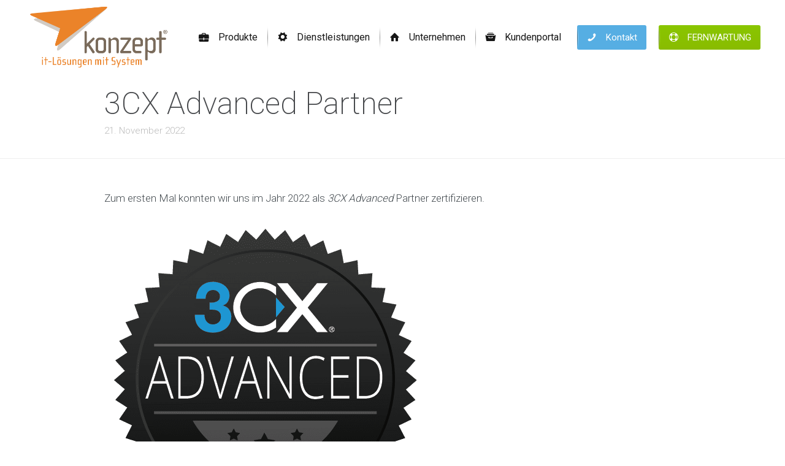

--- FILE ---
content_type: text/html; charset=UTF-8
request_url: https://www.konzept.it/3cx-advanced-partner/
body_size: 19223
content:
<!DOCTYPE html>
<html lang="de">
<head>
	<meta charset="UTF-8" />
	<meta name="viewport" content="width=device-width, initial-scale=1">
	<link rel="profile" href="http://gmpg.org/xfn/11" />
	<link rel="pingback" href="https://www.konzept.it/xmlrpc.php" />

	<title>3CX Advanced Partner &#8211; KONZEPT | IT-Lösungen mit System</title>
<meta name='robots' content='max-image-preview:large' />
	<style>img:is([sizes="auto" i], [sizes^="auto," i]) { contain-intrinsic-size: 3000px 1500px }</style>
	<link rel='dns-prefetch' href='//www.google.com' />
<link rel='dns-prefetch' href='//fonts.googleapis.com' />
<link rel="alternate" type="application/rss+xml" title="KONZEPT | IT-Lösungen mit System &raquo; Feed" href="https://www.konzept.it/feed/" />
<link rel="alternate" type="application/rss+xml" title="KONZEPT | IT-Lösungen mit System &raquo; Kommentar-Feed" href="https://www.konzept.it/comments/feed/" />
<script type="text/javascript">
/* <![CDATA[ */
window._wpemojiSettings = {"baseUrl":"https:\/\/s.w.org\/images\/core\/emoji\/16.0.1\/72x72\/","ext":".png","svgUrl":"https:\/\/s.w.org\/images\/core\/emoji\/16.0.1\/svg\/","svgExt":".svg","source":{"concatemoji":"https:\/\/www.konzept.it\/wp-includes\/js\/wp-emoji-release.min.js?ver=6.8.3"}};
/*! This file is auto-generated */
!function(s,n){var o,i,e;function c(e){try{var t={supportTests:e,timestamp:(new Date).valueOf()};sessionStorage.setItem(o,JSON.stringify(t))}catch(e){}}function p(e,t,n){e.clearRect(0,0,e.canvas.width,e.canvas.height),e.fillText(t,0,0);var t=new Uint32Array(e.getImageData(0,0,e.canvas.width,e.canvas.height).data),a=(e.clearRect(0,0,e.canvas.width,e.canvas.height),e.fillText(n,0,0),new Uint32Array(e.getImageData(0,0,e.canvas.width,e.canvas.height).data));return t.every(function(e,t){return e===a[t]})}function u(e,t){e.clearRect(0,0,e.canvas.width,e.canvas.height),e.fillText(t,0,0);for(var n=e.getImageData(16,16,1,1),a=0;a<n.data.length;a++)if(0!==n.data[a])return!1;return!0}function f(e,t,n,a){switch(t){case"flag":return n(e,"\ud83c\udff3\ufe0f\u200d\u26a7\ufe0f","\ud83c\udff3\ufe0f\u200b\u26a7\ufe0f")?!1:!n(e,"\ud83c\udde8\ud83c\uddf6","\ud83c\udde8\u200b\ud83c\uddf6")&&!n(e,"\ud83c\udff4\udb40\udc67\udb40\udc62\udb40\udc65\udb40\udc6e\udb40\udc67\udb40\udc7f","\ud83c\udff4\u200b\udb40\udc67\u200b\udb40\udc62\u200b\udb40\udc65\u200b\udb40\udc6e\u200b\udb40\udc67\u200b\udb40\udc7f");case"emoji":return!a(e,"\ud83e\udedf")}return!1}function g(e,t,n,a){var r="undefined"!=typeof WorkerGlobalScope&&self instanceof WorkerGlobalScope?new OffscreenCanvas(300,150):s.createElement("canvas"),o=r.getContext("2d",{willReadFrequently:!0}),i=(o.textBaseline="top",o.font="600 32px Arial",{});return e.forEach(function(e){i[e]=t(o,e,n,a)}),i}function t(e){var t=s.createElement("script");t.src=e,t.defer=!0,s.head.appendChild(t)}"undefined"!=typeof Promise&&(o="wpEmojiSettingsSupports",i=["flag","emoji"],n.supports={everything:!0,everythingExceptFlag:!0},e=new Promise(function(e){s.addEventListener("DOMContentLoaded",e,{once:!0})}),new Promise(function(t){var n=function(){try{var e=JSON.parse(sessionStorage.getItem(o));if("object"==typeof e&&"number"==typeof e.timestamp&&(new Date).valueOf()<e.timestamp+604800&&"object"==typeof e.supportTests)return e.supportTests}catch(e){}return null}();if(!n){if("undefined"!=typeof Worker&&"undefined"!=typeof OffscreenCanvas&&"undefined"!=typeof URL&&URL.createObjectURL&&"undefined"!=typeof Blob)try{var e="postMessage("+g.toString()+"("+[JSON.stringify(i),f.toString(),p.toString(),u.toString()].join(",")+"));",a=new Blob([e],{type:"text/javascript"}),r=new Worker(URL.createObjectURL(a),{name:"wpTestEmojiSupports"});return void(r.onmessage=function(e){c(n=e.data),r.terminate(),t(n)})}catch(e){}c(n=g(i,f,p,u))}t(n)}).then(function(e){for(var t in e)n.supports[t]=e[t],n.supports.everything=n.supports.everything&&n.supports[t],"flag"!==t&&(n.supports.everythingExceptFlag=n.supports.everythingExceptFlag&&n.supports[t]);n.supports.everythingExceptFlag=n.supports.everythingExceptFlag&&!n.supports.flag,n.DOMReady=!1,n.readyCallback=function(){n.DOMReady=!0}}).then(function(){return e}).then(function(){var e;n.supports.everything||(n.readyCallback(),(e=n.source||{}).concatemoji?t(e.concatemoji):e.wpemoji&&e.twemoji&&(t(e.twemoji),t(e.wpemoji)))}))}((window,document),window._wpemojiSettings);
/* ]]> */
</script>
<style id='wp-emoji-styles-inline-css' type='text/css'>

	img.wp-smiley, img.emoji {
		display: inline !important;
		border: none !important;
		box-shadow: none !important;
		height: 1em !important;
		width: 1em !important;
		margin: 0 0.07em !important;
		vertical-align: -0.1em !important;
		background: none !important;
		padding: 0 !important;
	}
</style>
<link rel='stylesheet' id='wp-block-library-css' href='https://www.konzept.it/wp-includes/css/dist/block-library/style.min.css?ver=6.8.3' type='text/css' media='all' />
<style id='wp-block-library-theme-inline-css' type='text/css'>
.wp-block-audio :where(figcaption){color:#555;font-size:13px;text-align:center}.is-dark-theme .wp-block-audio :where(figcaption){color:#ffffffa6}.wp-block-audio{margin:0 0 1em}.wp-block-code{border:1px solid #ccc;border-radius:4px;font-family:Menlo,Consolas,monaco,monospace;padding:.8em 1em}.wp-block-embed :where(figcaption){color:#555;font-size:13px;text-align:center}.is-dark-theme .wp-block-embed :where(figcaption){color:#ffffffa6}.wp-block-embed{margin:0 0 1em}.blocks-gallery-caption{color:#555;font-size:13px;text-align:center}.is-dark-theme .blocks-gallery-caption{color:#ffffffa6}:root :where(.wp-block-image figcaption){color:#555;font-size:13px;text-align:center}.is-dark-theme :root :where(.wp-block-image figcaption){color:#ffffffa6}.wp-block-image{margin:0 0 1em}.wp-block-pullquote{border-bottom:4px solid;border-top:4px solid;color:currentColor;margin-bottom:1.75em}.wp-block-pullquote cite,.wp-block-pullquote footer,.wp-block-pullquote__citation{color:currentColor;font-size:.8125em;font-style:normal;text-transform:uppercase}.wp-block-quote{border-left:.25em solid;margin:0 0 1.75em;padding-left:1em}.wp-block-quote cite,.wp-block-quote footer{color:currentColor;font-size:.8125em;font-style:normal;position:relative}.wp-block-quote:where(.has-text-align-right){border-left:none;border-right:.25em solid;padding-left:0;padding-right:1em}.wp-block-quote:where(.has-text-align-center){border:none;padding-left:0}.wp-block-quote.is-large,.wp-block-quote.is-style-large,.wp-block-quote:where(.is-style-plain){border:none}.wp-block-search .wp-block-search__label{font-weight:700}.wp-block-search__button{border:1px solid #ccc;padding:.375em .625em}:where(.wp-block-group.has-background){padding:1.25em 2.375em}.wp-block-separator.has-css-opacity{opacity:.4}.wp-block-separator{border:none;border-bottom:2px solid;margin-left:auto;margin-right:auto}.wp-block-separator.has-alpha-channel-opacity{opacity:1}.wp-block-separator:not(.is-style-wide):not(.is-style-dots){width:100px}.wp-block-separator.has-background:not(.is-style-dots){border-bottom:none;height:1px}.wp-block-separator.has-background:not(.is-style-wide):not(.is-style-dots){height:2px}.wp-block-table{margin:0 0 1em}.wp-block-table td,.wp-block-table th{word-break:normal}.wp-block-table :where(figcaption){color:#555;font-size:13px;text-align:center}.is-dark-theme .wp-block-table :where(figcaption){color:#ffffffa6}.wp-block-video :where(figcaption){color:#555;font-size:13px;text-align:center}.is-dark-theme .wp-block-video :where(figcaption){color:#ffffffa6}.wp-block-video{margin:0 0 1em}:root :where(.wp-block-template-part.has-background){margin-bottom:0;margin-top:0;padding:1.25em 2.375em}
</style>
<style id='classic-theme-styles-inline-css' type='text/css'>
/*! This file is auto-generated */
.wp-block-button__link{color:#fff;background-color:#32373c;border-radius:9999px;box-shadow:none;text-decoration:none;padding:calc(.667em + 2px) calc(1.333em + 2px);font-size:1.125em}.wp-block-file__button{background:#32373c;color:#fff;text-decoration:none}
</style>
<link rel='stylesheet' id='lbmn-gutenberg-css' href='https://www.konzept.it/wp-content/themes/seowp/gutenberg.css?ver=1.9.11' type='text/css' media='all' />
<style id='global-styles-inline-css' type='text/css'>
:root{--wp--preset--aspect-ratio--square: 1;--wp--preset--aspect-ratio--4-3: 4/3;--wp--preset--aspect-ratio--3-4: 3/4;--wp--preset--aspect-ratio--3-2: 3/2;--wp--preset--aspect-ratio--2-3: 2/3;--wp--preset--aspect-ratio--16-9: 16/9;--wp--preset--aspect-ratio--9-16: 9/16;--wp--preset--color--black: #000000;--wp--preset--color--cyan-bluish-gray: #abb8c3;--wp--preset--color--white: #FFF;--wp--preset--color--pale-pink: #f78da7;--wp--preset--color--vivid-red: #cf2e2e;--wp--preset--color--luminous-vivid-orange: #ff6900;--wp--preset--color--luminous-vivid-amber: #fcb900;--wp--preset--color--light-green-cyan: #7bdcb5;--wp--preset--color--vivid-green-cyan: #00d084;--wp--preset--color--pale-cyan-blue: #8ed1fc;--wp--preset--color--vivid-cyan-blue: #0693e3;--wp--preset--color--vivid-purple: #9b51e0;--wp--preset--color--primary: rgb(239, 137, 42);--wp--preset--color--secondary: #A2C438;--wp--preset--color--blue: #1E5181;--wp--preset--color--dark-gray: #282D30;--wp--preset--color--light-gray: #9BA0A2;--wp--preset--gradient--vivid-cyan-blue-to-vivid-purple: linear-gradient(135deg,rgba(6,147,227,1) 0%,rgb(155,81,224) 100%);--wp--preset--gradient--light-green-cyan-to-vivid-green-cyan: linear-gradient(135deg,rgb(122,220,180) 0%,rgb(0,208,130) 100%);--wp--preset--gradient--luminous-vivid-amber-to-luminous-vivid-orange: linear-gradient(135deg,rgba(252,185,0,1) 0%,rgba(255,105,0,1) 100%);--wp--preset--gradient--luminous-vivid-orange-to-vivid-red: linear-gradient(135deg,rgba(255,105,0,1) 0%,rgb(207,46,46) 100%);--wp--preset--gradient--very-light-gray-to-cyan-bluish-gray: linear-gradient(135deg,rgb(238,238,238) 0%,rgb(169,184,195) 100%);--wp--preset--gradient--cool-to-warm-spectrum: linear-gradient(135deg,rgb(74,234,220) 0%,rgb(151,120,209) 20%,rgb(207,42,186) 40%,rgb(238,44,130) 60%,rgb(251,105,98) 80%,rgb(254,248,76) 100%);--wp--preset--gradient--blush-light-purple: linear-gradient(135deg,rgb(255,206,236) 0%,rgb(152,150,240) 100%);--wp--preset--gradient--blush-bordeaux: linear-gradient(135deg,rgb(254,205,165) 0%,rgb(254,45,45) 50%,rgb(107,0,62) 100%);--wp--preset--gradient--luminous-dusk: linear-gradient(135deg,rgb(255,203,112) 0%,rgb(199,81,192) 50%,rgb(65,88,208) 100%);--wp--preset--gradient--pale-ocean: linear-gradient(135deg,rgb(255,245,203) 0%,rgb(182,227,212) 50%,rgb(51,167,181) 100%);--wp--preset--gradient--electric-grass: linear-gradient(135deg,rgb(202,248,128) 0%,rgb(113,206,126) 100%);--wp--preset--gradient--midnight: linear-gradient(135deg,rgb(2,3,129) 0%,rgb(40,116,252) 100%);--wp--preset--font-size--small: 19.5px;--wp--preset--font-size--medium: 20px;--wp--preset--font-size--large: 36.5px;--wp--preset--font-size--x-large: 42px;--wp--preset--font-size--normal: 22px;--wp--preset--font-size--huge: 49.5px;--wp--preset--spacing--20: 0.44rem;--wp--preset--spacing--30: 0.67rem;--wp--preset--spacing--40: 1rem;--wp--preset--spacing--50: 1.5rem;--wp--preset--spacing--60: 2.25rem;--wp--preset--spacing--70: 3.38rem;--wp--preset--spacing--80: 5.06rem;--wp--preset--shadow--natural: 6px 6px 9px rgba(0, 0, 0, 0.2);--wp--preset--shadow--deep: 12px 12px 50px rgba(0, 0, 0, 0.4);--wp--preset--shadow--sharp: 6px 6px 0px rgba(0, 0, 0, 0.2);--wp--preset--shadow--outlined: 6px 6px 0px -3px rgba(255, 255, 255, 1), 6px 6px rgba(0, 0, 0, 1);--wp--preset--shadow--crisp: 6px 6px 0px rgba(0, 0, 0, 1);}:where(.is-layout-flex){gap: 0.5em;}:where(.is-layout-grid){gap: 0.5em;}body .is-layout-flex{display: flex;}.is-layout-flex{flex-wrap: wrap;align-items: center;}.is-layout-flex > :is(*, div){margin: 0;}body .is-layout-grid{display: grid;}.is-layout-grid > :is(*, div){margin: 0;}:where(.wp-block-columns.is-layout-flex){gap: 2em;}:where(.wp-block-columns.is-layout-grid){gap: 2em;}:where(.wp-block-post-template.is-layout-flex){gap: 1.25em;}:where(.wp-block-post-template.is-layout-grid){gap: 1.25em;}.has-black-color{color: var(--wp--preset--color--black) !important;}.has-cyan-bluish-gray-color{color: var(--wp--preset--color--cyan-bluish-gray) !important;}.has-white-color{color: var(--wp--preset--color--white) !important;}.has-pale-pink-color{color: var(--wp--preset--color--pale-pink) !important;}.has-vivid-red-color{color: var(--wp--preset--color--vivid-red) !important;}.has-luminous-vivid-orange-color{color: var(--wp--preset--color--luminous-vivid-orange) !important;}.has-luminous-vivid-amber-color{color: var(--wp--preset--color--luminous-vivid-amber) !important;}.has-light-green-cyan-color{color: var(--wp--preset--color--light-green-cyan) !important;}.has-vivid-green-cyan-color{color: var(--wp--preset--color--vivid-green-cyan) !important;}.has-pale-cyan-blue-color{color: var(--wp--preset--color--pale-cyan-blue) !important;}.has-vivid-cyan-blue-color{color: var(--wp--preset--color--vivid-cyan-blue) !important;}.has-vivid-purple-color{color: var(--wp--preset--color--vivid-purple) !important;}.has-black-background-color{background-color: var(--wp--preset--color--black) !important;}.has-cyan-bluish-gray-background-color{background-color: var(--wp--preset--color--cyan-bluish-gray) !important;}.has-white-background-color{background-color: var(--wp--preset--color--white) !important;}.has-pale-pink-background-color{background-color: var(--wp--preset--color--pale-pink) !important;}.has-vivid-red-background-color{background-color: var(--wp--preset--color--vivid-red) !important;}.has-luminous-vivid-orange-background-color{background-color: var(--wp--preset--color--luminous-vivid-orange) !important;}.has-luminous-vivid-amber-background-color{background-color: var(--wp--preset--color--luminous-vivid-amber) !important;}.has-light-green-cyan-background-color{background-color: var(--wp--preset--color--light-green-cyan) !important;}.has-vivid-green-cyan-background-color{background-color: var(--wp--preset--color--vivid-green-cyan) !important;}.has-pale-cyan-blue-background-color{background-color: var(--wp--preset--color--pale-cyan-blue) !important;}.has-vivid-cyan-blue-background-color{background-color: var(--wp--preset--color--vivid-cyan-blue) !important;}.has-vivid-purple-background-color{background-color: var(--wp--preset--color--vivid-purple) !important;}.has-black-border-color{border-color: var(--wp--preset--color--black) !important;}.has-cyan-bluish-gray-border-color{border-color: var(--wp--preset--color--cyan-bluish-gray) !important;}.has-white-border-color{border-color: var(--wp--preset--color--white) !important;}.has-pale-pink-border-color{border-color: var(--wp--preset--color--pale-pink) !important;}.has-vivid-red-border-color{border-color: var(--wp--preset--color--vivid-red) !important;}.has-luminous-vivid-orange-border-color{border-color: var(--wp--preset--color--luminous-vivid-orange) !important;}.has-luminous-vivid-amber-border-color{border-color: var(--wp--preset--color--luminous-vivid-amber) !important;}.has-light-green-cyan-border-color{border-color: var(--wp--preset--color--light-green-cyan) !important;}.has-vivid-green-cyan-border-color{border-color: var(--wp--preset--color--vivid-green-cyan) !important;}.has-pale-cyan-blue-border-color{border-color: var(--wp--preset--color--pale-cyan-blue) !important;}.has-vivid-cyan-blue-border-color{border-color: var(--wp--preset--color--vivid-cyan-blue) !important;}.has-vivid-purple-border-color{border-color: var(--wp--preset--color--vivid-purple) !important;}.has-vivid-cyan-blue-to-vivid-purple-gradient-background{background: var(--wp--preset--gradient--vivid-cyan-blue-to-vivid-purple) !important;}.has-light-green-cyan-to-vivid-green-cyan-gradient-background{background: var(--wp--preset--gradient--light-green-cyan-to-vivid-green-cyan) !important;}.has-luminous-vivid-amber-to-luminous-vivid-orange-gradient-background{background: var(--wp--preset--gradient--luminous-vivid-amber-to-luminous-vivid-orange) !important;}.has-luminous-vivid-orange-to-vivid-red-gradient-background{background: var(--wp--preset--gradient--luminous-vivid-orange-to-vivid-red) !important;}.has-very-light-gray-to-cyan-bluish-gray-gradient-background{background: var(--wp--preset--gradient--very-light-gray-to-cyan-bluish-gray) !important;}.has-cool-to-warm-spectrum-gradient-background{background: var(--wp--preset--gradient--cool-to-warm-spectrum) !important;}.has-blush-light-purple-gradient-background{background: var(--wp--preset--gradient--blush-light-purple) !important;}.has-blush-bordeaux-gradient-background{background: var(--wp--preset--gradient--blush-bordeaux) !important;}.has-luminous-dusk-gradient-background{background: var(--wp--preset--gradient--luminous-dusk) !important;}.has-pale-ocean-gradient-background{background: var(--wp--preset--gradient--pale-ocean) !important;}.has-electric-grass-gradient-background{background: var(--wp--preset--gradient--electric-grass) !important;}.has-midnight-gradient-background{background: var(--wp--preset--gradient--midnight) !important;}.has-small-font-size{font-size: var(--wp--preset--font-size--small) !important;}.has-medium-font-size{font-size: var(--wp--preset--font-size--medium) !important;}.has-large-font-size{font-size: var(--wp--preset--font-size--large) !important;}.has-x-large-font-size{font-size: var(--wp--preset--font-size--x-large) !important;}
:where(.wp-block-post-template.is-layout-flex){gap: 1.25em;}:where(.wp-block-post-template.is-layout-grid){gap: 1.25em;}
:where(.wp-block-columns.is-layout-flex){gap: 2em;}:where(.wp-block-columns.is-layout-grid){gap: 2em;}
:root :where(.wp-block-pullquote){font-size: 1.5em;line-height: 1.6;}
</style>
<link rel='stylesheet' id='amo-team-showcase-css' href='https://www.konzept.it/wp-content/plugins/amo-team-showcase/public/css/amo-team-showcase-public.css?ver=1.1.4' type='text/css' media='all' />
<link rel='stylesheet' id='jobwp-font-awesome-css' href='https://www.konzept.it/wp-content/plugins/jobwp/assets/css/fontawesome/css/all.min.css?ver=2.4.3' type='text/css' media='' />
<link rel='stylesheet' id='izi-modal-css' href='https://www.konzept.it/wp-content/plugins/jobwp/assets/css/iziModal.min.css?ver=2.4.3' type='text/css' media='' />
<link rel='stylesheet' id='jobwp-front-css' href='https://www.konzept.it/wp-content/plugins/jobwp/assets/css/jobwp-front.css?ver=2.4.3' type='text/css' media='' />
<link rel='stylesheet' id='dslc-fontawesome-css' href='https://www.konzept.it/wp-content/plugins/live-composer-page-builder/css/font-awesome.css?ver=1.5.53' type='text/css' media='all' />
<link rel='stylesheet' id='dslc-ext-css' href='https://www.konzept.it/wp-content/themes/seowp/iconfont/style.css?ver=1.9.11' type='text/css' media='all' />
<link rel='stylesheet' id='dslc-social-css' href='https://www.konzept.it/wp-content/themes/seowp/iconfont/social-share-icons.css?ver=1.9.11' type='text/css' media='all' />
<link rel='stylesheet' id='dslc-plugins-css-css' href='https://www.konzept.it/wp-content/plugins/live-composer-page-builder/css/dist/frontend.plugins.min.css?ver=1.5.53' type='text/css' media='all' />
<link rel='stylesheet' id='dslc-frontend-css-css' href='https://www.konzept.it/wp-content/plugins/live-composer-page-builder/css/dist/frontend.min.css?ver=1.5.53' type='text/css' media='all' />
<link rel='stylesheet' id='lcmenupro-css-css' href='https://www.konzept.it/wp-content/plugins/lc-extensions/extensions/menu/css/main.css?ver=6.8.3' type='text/css' media='all' />
<link rel='stylesheet' id='lc-opensstreetmap-css' href='https://www.konzept.it/wp-content/plugins/lc-extensions/extensions/openstreetmap/css/leaflet.css?ver=6.8.3' type='text/css' media='all' />
<link rel='stylesheet' id='mm-compiled-options-mobmenu-css' href='https://www.konzept.it/wp-content/uploads/dynamic-mobmenu.css?ver=2.8.8-866' type='text/css' media='all' />
<link rel='stylesheet' id='mm-google-webfont-dosis-css' href='//fonts.googleapis.com/css?family=Dosis%3Ainherit%2C400&#038;subset=latin%2Clatin-ext&#038;ver=6.8.3' type='text/css' media='all' />
<link rel='stylesheet' id='mmm_mega_main_menu-css' href='https://www.konzept.it/wp-content/plugins/mega_main_menu/src/css/cache.skin.css?ver=1744020097' type='text/css' media='all' />
<link rel='stylesheet' id='lbmn-style-css' href='https://www.konzept.it/wp-content/themes/seowp/style.css?ver=1.9.11' type='text/css' media='all' />
<style id='lbmn-style-inline-css' type='text/css'>

			.pseudo-preloader .global-container { z-index: 100; position: relative; }
			.pseudo-preloader .global-wrapper:before {
				position: absolute; content: ""; left: 0; top: 0; width: 100%; height: 100%;
				position: fixed; height: 100vh;
				-webkit-transition: all 0.3s;
				-webkit-transition-delay: 0.2s;
				-moz-transition: all 0.3s 0.2s;
				-o-transition: all 0.3s 0.2s;
				transition: all 0.3s 0.2s;
				z-index: 999999; background: #fff; }

			.pseudo-preloader .global-wrapper:after {
				width: 80px;
				height: 80px;
				content: "";		background: transparent url("https://www.konzept.it/wp-content/themes/seowp/images/preloader.gif") no-repeat;		background-size: 80px 80px;
				position: fixed; display: block; left: 50%; top: 50vh; margin-left: -40px; z-index: 1000000;

				-webkit-transition: all 0.4s;
				-webkit-transition-delay: 0.4s;

				-moz-transition: all 0.4s 0.4s;
				-o-transition: all 0.4s 0.4s;
				transition: all 0.4s 0.4s;
			}

			html.content-loaded .global-wrapper:before,
			html.content-loaded .global-wrapper:after {
				opacity: 0; z-index: -1; color: rgba(0, 0, 0, 0);
				-webkit-transition: all 0.2s;
				-moz-transition: all 0.2s;
				-o-transition: all 0.2s;
				transition: all 0.2s; }
		
body, .global-wrapper {background-color:rgb(255, 255, 255);}body.boxed-page-layout {background-color:rgb(102, 130, 144);}body.boxed-page-layout:before {opacity:;}.notification-panel {background-color:rgb(24, 101, 160);}.notification-panel, .notification-panel * { color:rgb(189, 227, 252);}.notification-panel:before {min-height:50px;}.notification-panel:hover {background-color:rgb(15, 119, 200);}.notification-panel:hover, .notification-panel:hover * {color:rgb(255, 255, 255);}a {color:rgb(239, 137, 42);}a:hover {color:rgb(239, 137, 42);}div.editor-styles-wrapper .wp-block-button:not(.is-style-outline) .wp-block-button__link:not(.has-background),.entry-content .wp-block-button:not(.is-style-outline) .wp-block-button__link:not(.has-background) {background-color:rgb(239, 137, 42);}.has-primary-background-color {background-color:rgb(239, 137, 42);}.wp-block-button.is-style-outline .wp-block-button__link:not(.has-text-color) {color:rgb(239, 137, 42);}body, body .dslc-module-front {font-family:'Roboto', Helvetica,Arial,'DejaVu Sans','Liberation Sans',Freesans,sans-serif;line-height:27px;font-weight:300;color:rgb(65, 72, 77);}.site {font-size:17px;}p {margin-bottom:20px;}h1 {font-family:'Roboto', Helvetica,Arial,'DejaVu Sans','Liberation Sans',Freesans,sans-serif;font-size:42px;line-height:48px;font-weight:200;margin-bottom:25px;color:rgb(70, 72, 75);}h2 {font-family:'Roboto', Helvetica,Arial,'DejaVu Sans','Liberation Sans',Freesans,sans-serif;font-size:31px;line-height:38px;font-weight:300;margin-bottom:20px;color:rgb(39, 40, 43);}h3 {font-family:'Roboto', Helvetica,Arial,'DejaVu Sans','Liberation Sans',Freesans,sans-serif;font-size:24px;line-height:33px;font-weight:300;margin-bottom:20px;color:rgb(16, 16, 17);}h4 {font-family:'Roboto', Helvetica,Arial,'DejaVu Sans','Liberation Sans',Freesans,sans-serif;font-size:21px;line-height:29px;font-weight:300;margin-bottom:18px;color:rgb(53, 54, 57);}h5 {font-family:'Roboto', Helvetica,Arial,'DejaVu Sans','Liberation Sans',Freesans,sans-serif;font-size:17px;line-height:27px;font-weight:500;margin-bottom:25px;color:rgb(16, 16, 17);}h6 {font-family:'Roboto', Helvetica,Arial,'DejaVu Sans','Liberation Sans',Freesans,sans-serif;font-size:17px;line-height:27px;font-weight:400;margin-bottom:25px;color:rgb(70, 72, 75);}.calltoaction-area {background-color:rgb(54, 61, 65);height:160px;line-height:160px;}.calltoaction-area, .calltoaction-area * {color:rgb(255, 255, 255);}.calltoaction-area:hover {background-color:rgb(86, 174, 227);}.calltoaction-area:hover, .calltoaction-area:hover * { color:rgb(255, 255, 255); }.calltoaction-area__content {font-family:'Roboto', Helvetica,Arial,'DejaVu Sans','Liberation Sans',Freesans,sans-serif;font-weight:300;font-size:35px;}input[type="text"], input[type="password"], input[type="date"], input[type="datetime"], input[type="datetime-local"], input[type="month"], input[type="week"], input[type="email"], input[type="number"], input[type="search"], input[type="tel"], input[type="time"], input[type="url"], textarea {background:rgb(255, 255, 255);}
</style>
<link rel='stylesheet' id='lbmn-google-fonts-css' href='//fonts.googleapis.com/css?family=Roboto%3A100%2C300%2C400%2C500%2C700%2C900&#038;ver=1.9.11#038;subset=latin' type='text/css' media='all' />
<link rel='stylesheet' id='cssmobmenu-icons-css' href='https://www.konzept.it/wp-content/plugins/mobile-menu/includes/css/mobmenu-icons.css?ver=6.8.3' type='text/css' media='all' />
<link rel='stylesheet' id='cssmobmenu-css' href='https://www.konzept.it/wp-content/plugins/mobile-menu/includes/css/mobmenu.css?ver=2.8.8' type='text/css' media='all' />
<script type="text/javascript" src="https://www.google.com/recaptcha/api.js?ver=6.8.3" id="jobwp-recaptcha-script-js"></script>
<script type="text/javascript" src="https://www.konzept.it/wp-includes/js/jquery/jquery.min.js?ver=3.7.1" id="jquery-core-js"></script>
<script type="text/javascript" src="https://www.konzept.it/wp-includes/js/jquery/jquery-migrate.min.js?ver=3.4.1" id="jquery-migrate-js"></script>
<script type="text/javascript" src="https://www.konzept.it/wp-content/plugins/live-composer-page-builder/js/dist/client_plugins.min.js?ver=1.5.53" id="dslc-plugins-js-js"></script>
<script type="text/javascript" src="https://www.konzept.it/wp-content/plugins/lc-extensions/extensions/openstreetmap/js/leaflet.js?ver=6.8.3" id="lc-opensstreetmap-js-js"></script>
<script type="text/javascript" src="https://www.konzept.it/wp-content/plugins/mobile-menu/includes/js/mobmenu.js?ver=2.8.8" id="mobmenujs-js"></script>
<link rel="https://api.w.org/" href="https://www.konzept.it/wp-json/" /><link rel="alternate" title="JSON" type="application/json" href="https://www.konzept.it/wp-json/wp/v2/posts/9455" /><link rel="EditURI" type="application/rsd+xml" title="RSD" href="https://www.konzept.it/xmlrpc.php?rsd" />
<meta name="generator" content="WordPress 6.8.3" />
<link rel="canonical" href="https://www.konzept.it/3cx-advanced-partner/" />
<link rel='shortlink' href='https://www.konzept.it/?p=9455' />
<link rel="alternate" title="oEmbed (JSON)" type="application/json+oembed" href="https://www.konzept.it/wp-json/oembed/1.0/embed?url=https%3A%2F%2Fwww.konzept.it%2F3cx-advanced-partner%2F" />
<link rel="alternate" title="oEmbed (XML)" type="text/xml+oembed" href="https://www.konzept.it/wp-json/oembed/1.0/embed?url=https%3A%2F%2Fwww.konzept.it%2F3cx-advanced-partner%2F&#038;format=xml" />
		 <script>
		   "use strict";
		   var amoTeamVars                      = {};
		   amoTeamVars.teamSC                   = [];
		   amoTeamVars.memberSC                 = [];
		   amoTeamVars[ 'panel-alt-scroll' ]    = 0;
		   amoTeamVars[ 'thumbs-clear-events' ] = 1;
		 </script><link rel="apple-touch-icon" sizes="180x180" href="/wp-content/uploads/fbrfg/apple-touch-icon.png">
<link rel="icon" type="image/png" sizes="32x32" href="/wp-content/uploads/fbrfg/favicon-32x32.png">
<link rel="icon" type="image/png" sizes="16x16" href="/wp-content/uploads/fbrfg/favicon-16x16.png">
<link rel="manifest" href="/wp-content/uploads/fbrfg/site.webmanifest">
<link rel="shortcut icon" href="/wp-content/uploads/fbrfg/favicon.ico">
<meta name="msapplication-TileColor" content="#da532c">
<meta name="msapplication-config" content="/wp-content/uploads/fbrfg/browserconfig.xml">
<meta name="theme-color" content="#ffffff">	<script type="text/javascript">
		function lbmn_passedFiveSeconds() {
			var el_html = document.getElementsByTagName( 'html' );
			if ( (typeof el_html.className !== 'undefined') && (el_html.className.indexOf( 'content-loaded' ) === -1) ) {
				el_html.className += ' content-loaded';
			}
		}
		setTimeout( lbmn_passedFiveSeconds, 5000 );
	</script>
	<style id="sccss">/* Füge hier Dein eigenes CSS ein */
#link_text {
  font-size: 12px;
}

#mega_main_menu.header-menu > .menu_holder > .mmm_fullwidth_container {
	background: white;
}
/*
.mob-menu-header-holder,
.mobmenu-right-alignment {
		display: none;
}
*/
@media only screen and (max-width: 820px) { 
	.site-header {
			display: none;
		}
}</style></head>

<body class="wp-singular post-template-default single single-post postid-9455 single-format-standard wp-custom-logo wp-embed-responsive wp-theme-seowp mmm mega_main_menu-20-1-8 dslc-page dslc-page-has-content dslc-enabled dslc-page-has-hf pseudo-preloader mob-menu-slideout">
<div class="off-canvas-wrap">
	<div class="site global-container inner-wrap" id="global-container">
		<div class="global-wrapper">
					<header class="site-header " data-stateonload='1' role="banner">
			
<!-- begin "mega_main_menu" -->
<div id="mega_main_menu" class="header-menu primary_style-flat icons-left first-lvl-align-right first-lvl-separator-smooth direction-horizontal fullwidth-enable pushing_content-disable mobile_minimized-enable dropdowns_trigger-hover dropdowns_animation-anim_4 include-logo no-search no-woo_cart include-buddypress responsive-enable coercive_styles-disable indefinite_location_mode-disable language_direction-ltr version-20-1-8  logoplacement-bottom-left search-shadow-inside mega_main mega_main_menu">
	<div class="menu_holder" data-sticky="1" data-stickyoffset="134">
	<div class="mmm_fullwidth_container"></div><!-- class="fullwidth_container" -->
		<div class="menu_inner">
			<span class="nav_logo">
				<a class="logo_link" href="https://www.konzept.it" title="KONZEPT | IT-Lösungen mit System">
					<img src="https://www.konzept.it/wp-content/uploads/Logo_konzept.gif" alt="KONZEPT | IT-Lösungen mit System" />
				</a>
				<a class="mobile_toggle">
					<span class="mobile_button">
						Menu &nbsp;
						<span class="symbol_menu">&equiv;</span>
						<span class="symbol_cross">&#x2573;</span>
					</span><!-- class="mobile_button" -->
				</a>
			</span><!-- /class="nav_logo" -->
				<ul id="mega_main_menu_ul" class="mega_main_menu_ul">
<li id="menu-item-250" class="menu-item menu-item-type-post_type menu-item-object-page menu-item-has-children menu-item-250 default_dropdown default_style drop_to_right submenu_default_width columns1">
	<a href="https://www.konzept.it/produkte/" class="item_link  with_icon" tabindex="1">
		<i class="dslc-icon-ext-briefcase3"></i> 
		<span class="link_content">
			<span class="link_text">
				Produkte
			</span>
		</span>
	</a>
	<ul class="mega_dropdown">
	<li id="menu-item-192" class="menu-item menu-item-type-post_type menu-item-object-page menu-item-has-children menu-item-192 default_dropdown default_style drop_to_right submenu_default_width columns1">
		<a href="https://www.konzept.it/produkte/server-storage/" class="item_link  with_icon" tabindex="2">
			<i class="dslc-icon-ext-database2"></i> 
			<span class="link_content">
				<span class="link_text">
					Server &#038; Storage
				</span>
			</span>
		</a>
		<ul class="mega_dropdown">
		<li id="menu-item-193" class="menu-item menu-item-type-post_type menu-item-object-page menu-item-193 default_dropdown default_style drop_to_right submenu_default_width columns1">
			<a href="https://www.konzept.it/produkte/server-storage/server/" class="item_link  with_icon" tabindex="3">
				<i class="dslc-icon-ext-server"></i> 
				<span class="link_content">
					<span class="link_text">
						Server
					</span>
				</span>
			</a>
		</li>
		<li id="menu-item-194" class="menu-item menu-item-type-post_type menu-item-object-page menu-item-194 default_dropdown default_style drop_to_right submenu_default_width columns1">
			<a href="https://www.konzept.it/produkte/server-storage/storage/" class="item_link  with_icon" tabindex="4">
				<i class="dslc-icon-ext-install"></i> 
				<span class="link_content">
					<span class="link_text">
						Storage
					</span>
				</span>
			</a>
		</li>
		<li id="menu-item-195" class="menu-item menu-item-type-post_type menu-item-object-page menu-item-195 default_dropdown default_style drop_to_right submenu_default_width columns1">
			<a href="https://www.konzept.it/produkte/server-storage/server-virtualisierung/" class="item_link  with_icon" tabindex="5">
				<i class="dslc-icon-ext-text"></i> 
				<span class="link_content">
					<span class="link_text">
						Server Virtualisierung
					</span>
				</span>
			</a>
		</li>
		</ul><!-- /.mega_dropdown -->
	</li>
	<li id="menu-item-2167" class="menu-item menu-item-type-post_type menu-item-object-page menu-item-2167 default_dropdown default_style drop_to_right submenu_default_width columns1">
		<a href="https://www.konzept.it/clients-2/" class="item_link  with_icon" tabindex="6">
			<i class="dslc-icon-ext-screen"></i> 
			<span class="link_content">
				<span class="link_text">
					Clients
				</span>
			</span>
		</a>
	</li>
	<li id="menu-item-198" class="menu-item menu-item-type-post_type menu-item-object-page menu-item-has-children menu-item-198 default_dropdown default_style drop_to_right submenu_default_width columns1">
		<a href="https://www.konzept.it/produkte/it-security/" class="item_link  with_icon" tabindex="7">
			<i class="dslc-icon-ext-lock3"></i> 
			<span class="link_content">
				<span class="link_text">
					IT Security
				</span>
			</span>
		</a>
		<ul class="mega_dropdown">
		<li id="menu-item-199" class="menu-item menu-item-type-post_type menu-item-object-page menu-item-199 default_dropdown default_style drop_to_right submenu_default_width columns1">
			<a href="https://www.konzept.it/produkte/it-security/sicherheitskonzepte/" class="item_link  with_icon" tabindex="8">
				<i class="dslc-icon-ext-text"></i> 
				<span class="link_content">
					<span class="link_text">
						Sicherheitskonzepte
					</span>
				</span>
			</a>
		</li>
		<li id="menu-item-1939" class="menu-item menu-item-type-post_type menu-item-object-page menu-item-1939 default_dropdown default_style drop_to_right submenu_default_width columns1">
			<a href="https://www.konzept.it/firewall/" class="item_link  with_icon" tabindex="9">
				<i class="dslc-icon-ext-columns"></i> 
				<span class="link_content">
					<span class="link_text">
						Firewall
					</span>
				</span>
			</a>
		</li>
		<li id="menu-item-2131" class="menu-item menu-item-type-post_type menu-item-object-page menu-item-2131 default_dropdown default_style drop_to_right submenu_default_width columns1">
			<a href="https://www.konzept.it/produkte/server-storage/backup-loesungen/" class="item_link  with_icon" tabindex="10">
				<i class="dslc-icon-ext-key4"></i> 
				<span class="link_content">
					<span class="link_text">
						Backup-Lösungen
					</span>
				</span>
			</a>
		</li>
		</ul><!-- /.mega_dropdown -->
	</li>
	<li id="menu-item-203" class="menu-item menu-item-type-post_type menu-item-object-page menu-item-has-children menu-item-203 default_dropdown default_style drop_to_right submenu_default_width columns1">
		<a href="https://www.konzept.it/produkte/cloud-computing/" class="item_link  with_icon" tabindex="11">
			<i class="dslc-icon-ext-cloud3"></i> 
			<span class="link_content">
				<span class="link_text">
					Cloud Lösungen
				</span>
			</span>
		</a>
		<ul class="mega_dropdown">
		<li id="menu-item-204" class="menu-item menu-item-type-post_type menu-item-object-page menu-item-204 default_dropdown default_style drop_to_right submenu_default_width columns1">
			<a href="https://www.konzept.it/produkte/cloud-computing/outsourcing/" class="item_link  with_icon" tabindex="12">
				<i class="dslc-icon-ext-upload4"></i> 
				<span class="link_content">
					<span class="link_text">
						Outsourcing
					</span>
				</span>
			</a>
		</li>
		<li id="menu-item-205" class="menu-item menu-item-type-post_type menu-item-object-page menu-item-205 default_dropdown default_style drop_to_right submenu_default_width columns1">
			<a href="https://www.konzept.it/produkte/cloud-computing/hybrid-cloud-loesungen/" class="item_link  with_icon" tabindex="13">
				<i class="dslc-icon-ext-gauge"></i> 
				<span class="link_content">
					<span class="link_text">
						Hybrid Cloud Lösungen
					</span>
				</span>
			</a>
		</li>
		<li id="menu-item-206" class="menu-item menu-item-type-post_type menu-item-object-page menu-item-206 default_dropdown default_style drop_to_right submenu_default_width columns1">
			<a href="https://www.konzept.it/produkte/cloud-computing/hosting-services/" class="item_link  with_icon" tabindex="14">
				<i class="dslc-icon-ext-trophy2"></i> 
				<span class="link_content">
					<span class="link_text">
						Hosting Services
					</span>
				</span>
			</a>
		</li>
		<li id="menu-item-2083" class="menu-item menu-item-type-post_type menu-item-object-page menu-item-2083 default_dropdown default_style drop_to_right submenu_default_width columns1">
			<a href="https://www.konzept.it/spamfilter/" class="item_link  with_icon" tabindex="15">
				<i class="dslc-icon-ext-ban"></i> 
				<span class="link_content">
					<span class="link_text">
						Spamfilter
					</span>
				</span>
			</a>
		</li>
		</ul><!-- /.mega_dropdown -->
	</li>
	<li id="menu-item-207" class="menu-item menu-item-type-post_type menu-item-object-page menu-item-207 default_dropdown default_style drop_to_right submenu_default_width columns1">
		<a href="https://www.konzept.it/produkte/telefonie/" class="item_link  with_icon" tabindex="16">
			<i class="dslc-icon-ext-phone4"></i> 
			<span class="link_content">
				<span class="link_text">
					Telefonie
				</span>
			</span>
		</a>
	</li>
	</ul><!-- /.mega_dropdown -->
</li>
<li id="menu-item-211" class="menu-item menu-item-type-post_type menu-item-object-page menu-item-has-children menu-item-211 default_dropdown default_style drop_to_right submenu_default_width columns1">
	<a href="https://www.konzept.it/dienstleistungen/" class="item_link  with_icon" tabindex="17">
		<i class="dslc-icon-ext-cog2"></i> 
		<span class="link_content">
			<span class="link_text">
				Dienstleistungen
			</span>
		</span>
	</a>
	<ul class="mega_dropdown">
	<li id="menu-item-2067" class="menu-item menu-item-type-custom menu-item-object-custom menu-item-2067 default_dropdown default_style drop_to_right submenu_default_width columns1">
		<a href="/dienstleistungen/" class="item_link  with_icon" tabindex="18">
			<i class="dslc-icon-ext-clock3"></i> 
			<span class="link_content">
				<span class="link_text">
					24×7 Support
				</span>
			</span>
		</a>
	</li>
	</ul><!-- /.mega_dropdown -->
</li>
<li id="menu-item-215" class="menu-item menu-item-type-post_type menu-item-object-page menu-item-has-children menu-item-215 default_dropdown default_style drop_to_right submenu_default_width columns1">
	<a href="https://www.konzept.it/unternehmen/" class="item_link  with_icon" tabindex="19">
		<i class="dslc-icon-ext-house"></i> 
		<span class="link_content">
			<span class="link_text">
				Unternehmen
			</span>
		</span>
	</a>
	<ul class="mega_dropdown">
	<li id="menu-item-216" class="menu-item menu-item-type-post_type menu-item-object-page menu-item-216 default_dropdown default_style drop_to_right submenu_default_width columns1">
		<a href="https://www.konzept.it/unternehmen/team/" class="item_link  with_icon" tabindex="20">
			<i class="dslc-icon-ext-user3"></i> 
			<span class="link_content">
				<span class="link_text">
					Team
				</span>
			</span>
		</a>
	</li>
	<li id="menu-item-2058" class="menu-item menu-item-type-custom menu-item-object-custom menu-item-2058 default_dropdown default_style drop_to_right submenu_default_width columns1">
		<a href="/unternehmen/" class="item_link  with_icon" tabindex="21">
			<i class="dslc-icon-ext-flag2"></i> 
			<span class="link_content">
				<span class="link_text">
					Meilensteine
				</span>
			</span>
		</a>
	</li>
	<li id="menu-item-217" class="menu-item menu-item-type-post_type menu-item-object-page menu-item-217 default_dropdown default_style drop_to_right submenu_default_width columns1">
		<a href="https://www.konzept.it/unternehmen/partner/" class="item_link  with_icon" tabindex="22">
			<i class="dslc-icon-ext-vcard"></i> 
			<span class="link_content">
				<span class="link_text">
					Partner
				</span>
			</span>
		</a>
	</li>
	<li id="menu-item-1696" class="menu-item menu-item-type-post_type menu-item-object-page menu-item-1696 default_dropdown default_style drop_to_right submenu_default_width columns1">
		<a href="https://www.konzept.it/unternehmen/blog/" class="item_link  with_icon" tabindex="23">
			<i class="dslc-icon-ext-document3"></i> 
			<span class="link_content">
				<span class="link_text">
					Blog/News
				</span>
			</span>
		</a>
	</li>
	<li id="menu-item-219" class="menu-item menu-item-type-post_type menu-item-object-page menu-item-219 default_dropdown default_style drop_to_right submenu_default_width columns1">
		<a href="https://www.konzept.it/unternehmen/impressum/" class="item_link  with_icon" tabindex="24">
			<i class="dslc-icon-ext-info2"></i> 
			<span class="link_content">
				<span class="link_text">
					Impressum
				</span>
			</span>
		</a>
	</li>
	<li id="menu-item-220" class="menu-item menu-item-type-post_type menu-item-object-page menu-item-220 default_dropdown default_style drop_to_right submenu_default_width columns1">
		<a href="https://www.konzept.it/unternehmen/datenschutz/" class="item_link  with_icon" tabindex="25">
			<i class="dslc-icon-ext-lock3"></i> 
			<span class="link_content">
				<span class="link_text">
					Datenschutz
				</span>
			</span>
		</a>
	</li>
	<li id="menu-item-221" class="menu-item menu-item-type-post_type menu-item-object-page menu-item-221 default_dropdown default_style drop_to_right submenu_default_width columns1">
		<a href="https://www.konzept.it/agb/" class="item_link  with_icon" tabindex="26">
			<i class="dslc-icon-ext-info3"></i> 
			<span class="link_content">
				<span class="link_text">
					AGB
				</span>
			</span>
		</a>
	</li>
	<li id="menu-item-222" class="menu-item menu-item-type-post_type menu-item-object-page menu-item-222 default_dropdown default_style drop_to_right submenu_default_width columns1">
		<a href="https://www.konzept.it/unternehmen/kontakt/" class="item_link  with_icon" tabindex="27">
			<i class="dslc-icon-ext-user3"></i> 
			<span class="link_content">
				<span class="link_text">
					Kontakt
				</span>
			</span>
		</a>
	</li>
	<li id="menu-item-9664" class="menu-item menu-item-type-post_type menu-item-object-page menu-item-9664 default_dropdown default_style drop_to_right submenu_default_width columns1">
		<a href="https://www.konzept.it/jobs/" class="item_link  with_icon" tabindex="28">
			<i class="dslc-icon-ext-ticket2"></i> 
			<span class="link_content">
				<span class="link_text">
					Jobs
				</span>
			</span>
		</a>
	</li>
	</ul><!-- /.mega_dropdown -->
</li>
<li id="menu-item-2046" class="menu-item menu-item-type-custom menu-item-object-custom menu-item-has-children menu-item-2046 default_dropdown default_style drop_to_right submenu_default_width columns1">
	<a href="#" class="item_link  with_icon" tabindex="29">
		<i class="dslc-icon-ext-archive2"></i> 
		<span class="link_content">
			<span class="link_text">
				Kundenportal
			</span>
		</span>
	</a>
	<ul class="mega_dropdown">
	<li id="menu-item-2048" class="menu-item menu-item-type-custom menu-item-object-custom menu-item-2048 default_dropdown default_style drop_to_right submenu_default_width columns1">
		<a target="_blank" href="https://mail.konzept.cc/" class="item_link  with_icon" tabindex="30">
			<i class="dslc-icon-ext-mail3"></i> 
			<span class="link_content">
				<span class="link_text">
					Webmail
				</span>
			</span>
		</a>
	</li>
	<li id="menu-item-2050" class="menu-item menu-item-type-custom menu-item-object-custom menu-item-2050 default_dropdown default_style drop_to_right submenu_default_width columns1">
		<a target="_blank" href="https://outlook.konzept.cc/owa/" class="item_link  with_icon" tabindex="31">
			<i class="dslc-icon-ext-mail2"></i> 
			<span class="link_content">
				<span class="link_text">
					Outlook Webmail
				</span>
			</span>
		</a>
	</li>
	<li id="menu-item-2051" class="menu-item menu-item-type-custom menu-item-object-custom menu-item-2051 default_dropdown default_style drop_to_right submenu_default_width columns1">
		<a target="_blank" href="https://webmail.profimail.it/" class="item_link  with_icon" tabindex="32">
			<i class="dslc-icon-ext-bag2"></i> 
			<span class="link_content">
				<span class="link_text">
					PEC Webmail
				</span>
			</span>
		</a>
	</li>
	<li id="menu-item-2047" class="menu-item menu-item-type-custom menu-item-object-custom menu-item-2047 default_dropdown default_style drop_to_right submenu_default_width columns1">
		<a target="_blank" href="https://mail.konzept.cc/cgi-bin/qmailadmin" class="item_link  with_icon" tabindex="33">
			<i class="dslc-icon-ext-cog"></i> 
			<span class="link_content">
				<span class="link_text">
					Mail Administration
				</span>
			</span>
		</a>
	</li>
	<li id="menu-item-9382" class="menu-item menu-item-type-custom menu-item-object-custom menu-item-9382 default_dropdown default_style drop_to_right submenu_default_width columns1">
		<a target="_blank" href="https://plesk12.konzept.cc:8443" class="item_link  with_icon" tabindex="34">
			<i class="dslc-icon-ext-network"></i> 
			<span class="link_content">
				<span class="link_text">
					Plesk KONZEPT
				</span>
			</span>
		</a>
	</li>
	</ul><!-- /.mega_dropdown -->
</li>
<li id="menu-item-1973" class="menu-item menu-item-type-custom menu-item-object-custom menu-item-has-children menu-item-1973 default_dropdown additional_style_1 drop_to_right submenu_default_width columns1">
	<a href="/unternehmen/kontakt/" class="item_link  with_icon" tabindex="35">
		<i class="dslc-icon-ext-phone4"></i> 
		<span class="link_content">
			<span class="link_text">
				Kontakt
			</span>
		</span>
	</a>
	<ul class="mega_dropdown">
	<li id="menu-item-1722" class="telefon menu-item menu-item-type-custom menu-item-object-custom menu-item-1722 default_dropdown additional_style_3 drop_to_right submenu_default_width columns1">
		<a href="tel:+390472676000" class="item_link  disable_icon" tabindex="36">
			<i class=""></i> 
			<span class="link_content">
				<span class="link_text">
					+39 0472 676000
					<span class="link_descr">Konzept Südtirol
					</span>
				</span>
			</span>
		</a>
	</li>
	<li id="menu-item-9559" class="menu-item menu-item-type-custom menu-item-object-custom menu-item-9559 default_dropdown additional_style_3 drop_to_right submenu_default_width columns1">
		<a href="tel:+4312266990" class="item_link  disable_icon" tabindex="37">
			<i class=""></i> 
			<span class="link_content">
				<span class="link_text">
					+43 1 2266990
					<span class="link_descr">Konzept Wien
					</span>
				</span>
			</span>
		</a>
	</li>
	<li id="menu-item-1723" class="menu-item menu-item-type-custom menu-item-object-custom menu-item-1723 default_dropdown additional_style_3 drop_to_right submenu_default_width columns1">
		<a href="tel:+43(0)512%20279259" class="item_link  disable_icon" tabindex="38">
			<i class=""></i> 
			<span class="link_content">
				<span class="link_text">
					+43 512 279259
					<span class="link_descr">Konzept Tirol
					</span>
				</span>
			</span>
		</a>
	</li>
	<li id="menu-item-1991" class="menu-item menu-item-type-custom menu-item-object-custom menu-item-1991 default_dropdown default_style drop_to_right submenu_default_width columns1">
		<a href="/unternehmen/kontakt/" class="item_link  with_icon" tabindex="39">
			<i class="dslc-icon-ext-location2"></i> 
			<span class="link_content">
				<span class="link_text">
					Kontaktübersicht
				</span>
			</span>
		</a>
	</li>
	</ul><!-- /.mega_dropdown -->
</li>
<li id="menu-item-1697" class="menu-item menu-item-type-custom menu-item-object-custom menu-item-has-children menu-item-1697 default_dropdown additional_style_2 drop_to_right submenu_default_width columns1">
	<a href="/downloads/KONZEPT-AnyDesk.exe" class="item_link  with_icon" tabindex="40">
		<i class="dslc-icon-ext-lifebuoy"></i> 
		<span class="link_content">
			<span class="link_text">
				FERNWARTUNG
			</span>
		</span>
	</a>
	<ul class="mega_dropdown">
	<li id="menu-item-1993" class="menu-item menu-item-type-custom menu-item-object-custom menu-item-1993 default_dropdown default_style drop_to_right submenu_default_width columns1">
		<a href="/downloads/KONZEPT-AnyDesk.exe" class="item_link  with_icon" tabindex="41">
			<i class="dslc-icon-ext-screen"></i> 
			<span class="link_content">
				<span class="link_text">
					Für Windows
				</span>
			</span>
		</a>
	</li>
	<li id="menu-item-1992" class="menu-item menu-item-type-custom menu-item-object-custom menu-item-1992 default_dropdown default_style drop_to_right submenu_default_width columns1">
		<a href="https://my.anydesk.com/download/m1MIh53x/KONZEPT-AnyDesk.dmg" class="item_link  with_icon" tabindex="42">
			<i class="dslc-icon-ext-desktop"></i> 
			<span class="link_content">
				<span class="link_text">
					Für Mac
				</span>
			</span>
		</a>
	</li>
	<li id="menu-item-9390" class="menu-item menu-item-type-custom menu-item-object-custom menu-item-9390 default_dropdown default_style drop_to_right submenu_default_width columns1">
		<a href="/downloads/KONZEPT_Onlinehilfe.exe" class="item_link  disable_icon" tabindex="43">
			<i class=""></i> 
			<span class="link_content">
				<span class="link_text">
					Konzept Teamviewer
				</span>
			</span>
		</a>
	</li>
	</ul><!-- /.mega_dropdown -->
</li></ul>
		</div><!-- /class="menu_inner" -->
	</div><!-- /class="menu_holder" -->
</div><!-- /id="mega_main_menu" -->		</header><!-- #masthead -->
		<div id="dslc-content" class="dslc-content dslc-clearfix">			<div class="site-main">
	<div id="content" class="site-content" role="main">
		<article id="post-9455" class="post-9455 post type-post status-publish format-standard hentry category-allgemein">
		<div class="entry-content">
		<div id="dslc-main">
		<div  class="dslc-modules-section " style="padding-bottom:21px;padding-top:21px;border-color:rgb(238, 238, 238);border-width:1px;border-top-style: hidden; border-right-style: hidden; border-left-style: hidden; " data-section-id="f04ffa63f4f">
				
				
				<div class="dslc-modules-section-wrapper dslc-clearfix"><div class="dslc-modules-area dslc-col dslc-10-col dslc-first-col dslc-valign- " data-size="10" data-valign="">
		<div id="dslc-module-4550" class="dslc-module-front dslc-module-DSLC_TP_Title dslc-in-viewport-check dslc-in-viewport-anim-none  dslc-col dslc-12-col dslc-last-col  dslc-module-handle-like-regular " data-module-id="4550" data-module="DSLC_TP_Title" data-dslc-module-size="12" data-dslc-anim="none" data-dslc-anim-delay="0" data-dslc-anim-duration="650"  data-dslc-anim-easing="ease" data-dslc-preset="none" >

			
			
		
				<div class="dslc-tp-title"><h1>3CX Advanced Partner</h1></div>

			
				</div><!-- .dslc-module -->
		
		<div id="dslc-module-4551" class="dslc-module-front dslc-module-DSLC_TP_Meta dslc-in-viewport-check dslc-in-viewport-anim-none  dslc-col dslc-12-col dslc-last-col  dslc-module-handle-like-regular " data-module-id="4551" data-module="DSLC_TP_Meta" data-dslc-module-size="12" data-dslc-anim="none" data-dslc-anim-delay="" data-dslc-anim-duration="650"  data-dslc-anim-easing="ease" data-dslc-preset="none" >

			
			
		
				<div class="dslc-tp-meta dslc-tp-meta-horizontal">
					<ul class="dslc-clearfix">

													<li>21. November 2022</li>
						
						
						
						
						
					</ul>
				</div>

			
				</div><!-- .dslc-module -->
		</div></div></div>
		<div  class="dslc-modules-section " style="padding-bottom:0px;padding-top:0px;border-right-style: hidden; border-left-style: hidden; " data-section-id="5e5a951ef8b">
				
				
				<div class="dslc-modules-section-wrapper dslc-clearfix"><div class="dslc-modules-area dslc-col dslc-12-col dslc-last-col dslc-valign- " data-size="12" data-valign="">
		<div id="dslc-module-5346" class="dslc-module-front dslc-module-DSLC_Separator dslc-in-viewport-check dslc-in-viewport-anim-none  dslc-col dslc-12-col dslc-last-col  dslc-module-handle-like-regular " data-module-id="5346" data-module="DSLC_Separator" data-dslc-module-size="12" data-dslc-anim="none" data-dslc-anim-delay="0" data-dslc-anim-duration="650"  data-dslc-anim-easing="ease" data-dslc-preset="none" >

			
			
					<div class="dslc-separator-wrapper">
				<div class="dslc-separator dslc-separator-style-invisible">
									</div>
				<div></div>
			</div><!-- .dslc-separator-wrapper -->
			
				</div><!-- .dslc-module -->
		</div><div class="dslc-modules-area dslc-col dslc-8-col dslc-first-col dslc-valign- " data-size="8" data-valign="">
		<div id="dslc-module-5347" class="dslc-module-front dslc-module-DSLC_TP_Content dslc-in-viewport-check dslc-in-viewport-anim-none  dslc-col dslc-12-col dslc-last-col  dslc-module-handle-like-regular " data-module-id="5347" data-module="DSLC_TP_Content" data-dslc-module-size="12" data-dslc-anim="none" data-dslc-anim-delay="" data-dslc-anim-duration="650"  data-dslc-anim-easing="ease" data-dslc-preset="none" >

			
			
		<div class="dslc-tp-content"><div id="dslc-theme-content"><div id="dslc-theme-content-inner"><p>Zum ersten Mal konnten wir uns im Jahr 2022 als <em>3CX Advanced</em> Partner zertifizieren.</p>
<p><a href="https://www.konzept.it/wp-content/uploads/Advanced-Certified-badge.png"><img decoding="async" class="alignnone size-full wp-image-9454" src="https://www.konzept.it/wp-content/uploads/Advanced-Certified-badge.png" alt="" width="526" height="516" srcset="https://www.konzept.it/wp-content/uploads/Advanced-Certified-badge.png 526w, https://www.konzept.it/wp-content/uploads/Advanced-Certified-badge-300x294.png 300w" sizes="(max-width: 526px) 100vw, 526px" /></a></p>
</div></div></div>
				</div><!-- .dslc-module -->
		
		<div id="dslc-module-5348" class="dslc-module-front dslc-module-DSLC_Separator dslc-in-viewport-check dslc-in-viewport-anim-none  dslc-col dslc-12-col dslc-last-col  dslc-module-handle-like-regular " data-module-id="5348" data-module="DSLC_Separator" data-dslc-module-size="12" data-dslc-anim="none" data-dslc-anim-delay="0" data-dslc-anim-duration="650"  data-dslc-anim-easing="ease" data-dslc-preset="none" >

			
			
					<div class="dslc-separator-wrapper">
				<div class="dslc-separator dslc-separator-style-invisible">
									</div>
				<div></div>
			</div><!-- .dslc-separator-wrapper -->
			
				</div><!-- .dslc-module -->
		
		<div id="dslc-module-5349" class="dslc-module-front dslc-module-DSLC_Html dslc-in-viewport-check dslc-in-viewport-anim-none  dslc-col dslc-12-col dslc-last-col  dslc-module-handle-like-regular " data-module-id="5349" data-module="DSLC_Html" data-dslc-module-size="12" data-dslc-anim="none" data-dslc-anim-delay="0" data-dslc-anim-duration="650"  data-dslc-anim-easing="ease" data-dslc-preset="none" >

			
			
		<div class="dslc-html-module-content"> </div>
				</div><!-- .dslc-module -->
		</div><div class="dslc-modules-area dslc-col dslc-1-col  dslc-valign- " data-size="1" data-valign="">
		<div id="dslc-module-5353" class="dslc-module-front dslc-module-DSLC_Separator dslc-in-viewport-check dslc-in-viewport-anim-none  dslc-col dslc-12-col dslc-last-col  dslc-module-handle-like-regular " data-module-id="5353" data-module="DSLC_Separator" data-dslc-module-size="12" data-dslc-anim="none" data-dslc-anim-delay="0" data-dslc-anim-duration="650"  data-dslc-anim-easing="ease" data-dslc-preset="none" >

			
			
					<div class="dslc-separator-wrapper">
				<div class="dslc-separator dslc-separator-style-invisible">
									</div>
				<div></div>
			</div><!-- .dslc-separator-wrapper -->
			
				</div><!-- .dslc-module -->
		</div><div class="dslc-modules-area dslc-col dslc-3-col dslc-last-col dslc-valign- " data-size="3" data-valign="">
		<div id="dslc-module-727" class="dslc-module-front dslc-module-DSLC_TP_Thumbnail dslc-in-viewport-check dslc-in-viewport-anim-none  dslc-col dslc-12-col dslc-last-col  dslc-module-handle-like-regular " data-module-id="727" data-module="DSLC_TP_Thumbnail" data-dslc-module-size="12" data-dslc-anim="none" data-dslc-anim-delay="0" data-dslc-anim-duration="650"  data-dslc-anim-easing="ease" data-dslc-preset="none" >

			
			
		
				</div><!-- .dslc-module -->
		
		<div id="dslc-module-728" class="dslc-module-front dslc-module-DSLC_Separator dslc-in-viewport-check dslc-in-viewport-anim-none  dslc-col dslc-12-col dslc-last-col  dslc-module-handle-like-regular " data-module-id="728" data-module="DSLC_Separator" data-dslc-module-size="12" data-dslc-anim="none" data-dslc-anim-delay="0" data-dslc-anim-duration="650"  data-dslc-anim-easing="ease" data-dslc-preset="none" >

			
			
					<div class="dslc-separator-wrapper">
				<div class="dslc-separator dslc-separator-style-invisible">
									</div>
				<div></div>
			</div><!-- .dslc-separator-wrapper -->
			
				</div><!-- .dslc-module -->
		</div></div></div></div>	</div><!-- .entry-content -->
</article><!-- #post-## -->
	</div><!-- #content -->
</div><!-- .site-main --><div id="dslc-footer" class="dslc-footer-pos-relative " data-hf >
		<div  class="dslc-modules-section  dslc-no-columns-spacing " style="padding-bottom:28px;padding-top:28px;background-color:rgb(40, 45, 48);border-right-style: hidden; border-left-style: hidden; " data-section-id="575fff99a31">
				
				
				<div class="dslc-modules-section-wrapper dslc-clearfix"><div class="dslc-modules-area dslc-col dslc-12-col dslc-last-col dslc-valign- " data-size="12" data-valign="">
		<div id="dslc-module-2373" class="dslc-module-front dslc-module-DSLC_Info_Box dslc-in-viewport-check dslc-in-viewport-anim-none  dslc-col dslc-3-col  dslc-module-handle-like-regular " data-module-id="2373" data-module="DSLC_Info_Box" data-dslc-module-size="3" data-dslc-anim="none" data-dslc-anim-delay="" data-dslc-anim-duration="650"  data-dslc-anim-easing="ease" data-dslc-preset="none" >

			
			
		
			<div class="dslc-info-box dslc-info-box-icon-pos-aside dslc-info-box-image-pos-above">

				<div class="dslc-info-box-wrapper">

					
					<div class="dslc-info-box-main-wrap dslc-clearfix">

						
						
						<div class="dslc-info-box-main">

															<div class="dslc-info-box-title">
																														<h4 >Produkte</h4>
																											</div><!-- .dslc-info-box-title -->
							
															<div class="dslc-info-box-content">
																			<p><a href="/produkte/server-storage/">Server & Storage</a><br><a href="/produkte/it-security/">IT Secuirty</a><br><a href="/produkte/cloud-computing/">Cloud Lösungen</a><br><a href="/produkte/telefonie/">Telefonie</a></p>																	</div><!-- .dslc-info-box-content -->
							
							
						</div><!-- .dslc-info-box-main -->

					</div><!-- .dslc-info-box-main-wrap -->

				</div><!-- .dslc-info-box-wrapper -->

			</div><!-- .dslc-info-box -->

		
				</div><!-- .dslc-module -->
		
		<div id="dslc-module-579" class="dslc-module-front dslc-module-DSLC_Info_Box dslc-in-viewport-check dslc-in-viewport-anim-none  dslc-col dslc-3-col  dslc-module-handle-like-regular " data-module-id="579" data-module="DSLC_Info_Box" data-dslc-module-size="3" data-dslc-anim="none" data-dslc-anim-delay="" data-dslc-anim-duration="650"  data-dslc-anim-easing="ease" data-dslc-preset="none" >

			
			
		
			<div class="dslc-info-box dslc-info-box-icon-pos-aside dslc-info-box-image-pos-above">

				<div class="dslc-info-box-wrapper">

					
					<div class="dslc-info-box-main-wrap dslc-clearfix">

						
						
						<div class="dslc-info-box-main">

															<div class="dslc-info-box-title">
																														<h4 >Dienstleistungen</h4>
																											</div><!-- .dslc-info-box-title -->
							
															<div class="dslc-info-box-content">
																			<p><a href="/dienstleistungen">24x7 Support</a></p>																	</div><!-- .dslc-info-box-content -->
							
							
						</div><!-- .dslc-info-box-main -->

					</div><!-- .dslc-info-box-main-wrap -->

				</div><!-- .dslc-info-box-wrapper -->

			</div><!-- .dslc-info-box -->

		
				</div><!-- .dslc-module -->
		
		<div id="dslc-module-580" class="dslc-module-front dslc-module-DSLC_Info_Box dslc-in-viewport-check dslc-in-viewport-anim-none  dslc-col dslc-3-col  dslc-module-handle-like-regular " data-module-id="580" data-module="DSLC_Info_Box" data-dslc-module-size="3" data-dslc-anim="none" data-dslc-anim-delay="" data-dslc-anim-duration="650"  data-dslc-anim-easing="ease" data-dslc-preset="none" >

			
			
		
			<div class="dslc-info-box dslc-info-box-icon-pos-aside dslc-info-box-image-pos-above">

				<div class="dslc-info-box-wrapper">

					
					<div class="dslc-info-box-main-wrap dslc-clearfix">

						
						
						<div class="dslc-info-box-main">

															<div class="dslc-info-box-title">
																														<h4 >Unternehmen</h4>
																											</div><!-- .dslc-info-box-title -->
							
															<div class="dslc-info-box-content">
																			<p><a href="/unternehmen/team/">Team</a><br><a href="/unternehmen/">Meilensteine</a><br><a href="/unternehmen/partner/">Partner</a><br><a href="/unternehmen/blog/">Blog/News</a></p>																	</div><!-- .dslc-info-box-content -->
							
							
						</div><!-- .dslc-info-box-main -->

					</div><!-- .dslc-info-box-main-wrap -->

				</div><!-- .dslc-info-box-wrapper -->

			</div><!-- .dslc-info-box -->

		
				</div><!-- .dslc-module -->
		
		<div id="dslc-module-2fgkakbtcic" class="dslc-module-front dslc-module-DSLC_Info_Box dslc-in-viewport-check dslc-in-viewport-anim-none  dslc-col dslc-3-col dslc-last-col  dslc-module-handle-like-regular " data-module-id="2fgkakbtcic" data-module="DSLC_Info_Box" data-dslc-module-size="3" data-dslc-anim="none" data-dslc-anim-delay="" data-dslc-anim-duration="650"  data-dslc-anim-easing="ease" data-dslc-preset="none" >

			
			
		
			<div class="dslc-info-box dslc-info-box-icon-pos-aside dslc-info-box-image-pos-above">

				<div class="dslc-info-box-wrapper">

					
					<div class="dslc-info-box-main-wrap dslc-clearfix">

						
						
						<div class="dslc-info-box-main">

															<div class="dslc-info-box-title">
																														<h4 ><br></h4>
																											</div><!-- .dslc-info-box-title -->
							
															<div class="dslc-info-box-content">
																			<p><a href="/unternehmen/impressum/">Impressum</a><br><a href="/unternehmen/datenschutz/">Datenschutz</a><br><a href="/unternehmen/agb/">AGB</a><br><a href="/unternehmen/kontakt/">Kontakt</a><br><a href="/unternehmen/Jobs">Jobs</a></p>																	</div><!-- .dslc-info-box-content -->
							
							
						</div><!-- .dslc-info-box-main -->

					</div><!-- .dslc-info-box-main-wrap -->

				</div><!-- .dslc-info-box-wrapper -->

			</div><!-- .dslc-info-box -->

		
				</div><!-- .dslc-module -->
		</div><div class="dslc-modules-area dslc-col dslc-12-col dslc-last-col dslc-valign-top " data-size="12" data-valign="top">
		<div id="dslc-module-1620t087cs" class="dslc-module-front dslc-module-DSLC_Accordion dslc-in-viewport-check dslc-in-viewport-anim-none  dslc-col dslc-3-col  dslc-module-handle-like-accordion " data-module-id="1620t087cs" data-module="DSLC_Accordion" data-dslc-module-size="3" data-dslc-anim="none" data-dslc-anim-delay="" data-dslc-anim-duration="650"  data-dslc-anim-easing="ease" data-dslc-preset="none" >

			
			
		
				<div class="dslc-accordion" data-open="1">

					
						
							<div class="dslc-accordion-item" id="accordion-0">

								<div class="dslc-accordion-header dslc-accordion-hook">
									<span class="dslc-accordion-title" >Sterzing</span>
																												<div class="dslca-accordion-action-hooks">
											<span class="dslca-toggle-accordion-hook"><span class="dslca-icon dslc-icon-minus"></span></span>
										</div>
																	</div>

								<div class="dslc-accordion-content">
									<div class="dslca-editable-content">
										<p><br />Am Moosfeld 4<br />I-39049 Pfitsch (Sterzing)<br />Tel. +39 0472 765656<br /><a href="mailto:info@konzept.it">info@konzept.it</a></p>									</div>
																	</div><!-- .dslc-accordion-content -->

							</div><!-- .dslc-accordion-item -->

						
					
					
				</div><!-- .dslc-accordion -->

		
				</div><!-- .dslc-module -->
		
		<div id="dslc-module-9tcr8o2pvhc" class="dslc-module-front dslc-module-DSLC_Accordion dslc-in-viewport-check dslc-in-viewport-anim-none  dslc-col dslc-3-col  dslc-module-handle-like-accordion " data-module-id="9tcr8o2pvhc" data-module="DSLC_Accordion" data-dslc-module-size="3" data-dslc-anim="none" data-dslc-anim-delay="" data-dslc-anim-duration="650"  data-dslc-anim-easing="ease" data-dslc-preset="none" >

			
			
		
				<div class="dslc-accordion" data-open="1">

					
						
							<div class="dslc-accordion-item" id="accordion-0">

								<div class="dslc-accordion-header dslc-accordion-hook">
									<span class="dslc-accordion-title" >Brixen</span>
																												<div class="dslca-accordion-action-hooks">
											<span class="dslca-toggle-accordion-hook"><span class="dslca-icon dslc-icon-minus"></span></span>
										</div>
																	</div>

								<div class="dslc-accordion-content">
									<div class="dslca-editable-content">
										<p><br />Karel-Havlicek-Straße 7/A<br />I-39042 Brixen<br />Tel. +39 0472 676000<br /><a href="mailto:info@konzept.it">info@konzept.it</a></p>									</div>
																	</div><!-- .dslc-accordion-content -->

							</div><!-- .dslc-accordion-item -->

						
					
					
				</div><!-- .dslc-accordion -->

		
				</div><!-- .dslc-module -->
		
		<div id="dslc-module-sjk261icg9s" class="dslc-module-front dslc-module-DSLC_Accordion dslc-in-viewport-check dslc-in-viewport-anim-none  dslc-col dslc-3-col  dslc-module-handle-like-accordion " data-module-id="sjk261icg9s" data-module="DSLC_Accordion" data-dslc-module-size="3" data-dslc-anim="none" data-dslc-anim-delay="" data-dslc-anim-duration="650"  data-dslc-anim-easing="ease" data-dslc-preset="none" >

			
			
		
				<div class="dslc-accordion" data-open="1">

					
						
							<div class="dslc-accordion-item" id="accordion-0">

								<div class="dslc-accordion-header dslc-accordion-hook">
									<span class="dslc-accordion-title" >Wien</span>
																												<div class="dslca-accordion-action-hooks">
											<span class="dslca-toggle-accordion-hook"><span class="dslca-icon dslc-icon-minus"></span></span>
										</div>
																	</div>

								<div class="dslc-accordion-content">
									<div class="dslca-editable-content">
										<p><br />Kirchenplatz 6/8/1<br />A-1230 Wien<br />Tel. +43 1 2266990<br /><a href="mailto:info@konzept.at">info@konzept.at</a></p>									</div>
																	</div><!-- .dslc-accordion-content -->

							</div><!-- .dslc-accordion-item -->

						
					
					
				</div><!-- .dslc-accordion -->

		
				</div><!-- .dslc-module -->
		
		<div id="dslc-module-0t20r4gn23c" class="dslc-module-front dslc-module-DSLC_Accordion dslc-in-viewport-check dslc-in-viewport-anim-none  dslc-col dslc-3-col dslc-last-col  dslc-module-handle-like-accordion " data-module-id="0t20r4gn23c" data-module="DSLC_Accordion" data-dslc-module-size="3" data-dslc-anim="none" data-dslc-anim-delay="" data-dslc-anim-duration="650"  data-dslc-anim-easing="ease" data-dslc-preset="none" >

			
			
		
				<div class="dslc-accordion" data-open="1">

					
						
							<div class="dslc-accordion-item" id="accordion-0">

								<div class="dslc-accordion-header dslc-accordion-hook">
									<span class="dslc-accordion-title" >Innsbruck</span>
																												<div class="dslca-accordion-action-hooks">
											<span class="dslca-toggle-accordion-hook"><span class="dslca-icon dslc-icon-minus"></span></span>
										</div>
																	</div>

								<div class="dslc-accordion-content">
									<div class="dslca-editable-content">
										<p><br />Grabenweg 68 SOHO II<br />A-6020 Innsbruck<br />Tel. +43 512 279259<br /><a href="mailto:info@konzept.at">info@konzept.at</a></p>									</div>
																	</div><!-- .dslc-accordion-content -->

							</div><!-- .dslc-accordion-item -->

						
					
					
				</div><!-- .dslc-accordion -->

		
				</div><!-- .dslc-module -->
		</div></div></div>
		<div  class="dslc-modules-section " style="padding-bottom:5px;padding-top:5px;background-color:rgb(37, 40, 42);border-right-style: hidden; border-left-style: hidden; " data-section-id="13f93031102">
				
				
				<div class="dslc-modules-section-wrapper dslc-clearfix"><div class="dslc-modules-area dslc-col dslc-10-col dslc-first-col dslc-valign- " data-size="10" data-valign="">
		<div id="dslc-module-2374" class="dslc-module-front dslc-module-DSLC_Text_Simple dslc-in-viewport-check dslc-in-viewport-anim-none  dslc-col dslc-12-col dslc-last-col  dslc-module-handle-like-regular " data-module-id="2374" data-module="DSLC_Text_Simple" data-dslc-module-size="12" data-dslc-anim="none" data-dslc-anim-delay="" data-dslc-anim-duration="650"  data-dslc-anim-easing="ease" data-dslc-preset="none" >

			
			
		
		<div class="dslc-text-module-content">
			<p style="text-align: center;">©2024 <strong><a href="/unternehmen/">Konzept IT-Lösungen mit System</a> | <a href="/unternehmen/datenschutz/">Datenschutz</a> | <a href="/unternehmen/AGB">AGB </a>| </strong><a href="/unternehmen/impressum/"><strong>Impressum</strong></a> </p>		</div>

		
				</div><!-- .dslc-module -->
		</div><div class="dslc-modules-area dslc-col dslc-2-col dslc-last-col dslc-valign- " data-size="2" data-valign="">
		<div id="dslc-module-992" class="dslc-module-front dslc-module-DSLC_Button dslc-in-viewport-check dslc-in-viewport-anim-none  dslc-col dslc-12-col dslc-last-col  dslc-module-handle-like-regular " data-module-id="992" data-module="DSLC_Button" data-dslc-module-size="12" data-dslc-anim="none" data-dslc-anim-delay="" data-dslc-anim-duration="650"  data-dslc-anim-easing="ease" data-dslc-preset="none" >

			
			
		
			<div class="dslc-button">
									<a href="#top" target="_self"  onClick="" class="">
																					<span class="dslc-icon dslc-icon-ext-arrow-up7"></span>	
																										<span></span>
																	</a>
							</div><!-- .dslc-button -->


						
				</div><!-- .dslc-module -->
		</div></div></div></div></div>
		</div><!--  .global-wrapper -->
	</div><!-- .global-container -->
</div><!-- .off-canvas-wrap -->

<script type="speculationrules">
{"prefetch":[{"source":"document","where":{"and":[{"href_matches":"\/*"},{"not":{"href_matches":["\/wp-*.php","\/wp-admin\/*","\/wp-content\/uploads\/*","\/wp-content\/*","\/wp-content\/plugins\/*","\/wp-content\/themes\/seowp\/*","\/*\\?(.+)"]}},{"not":{"selector_matches":"a[rel~=\"nofollow\"]"}},{"not":{"selector_matches":".no-prefetch, .no-prefetch a"}}]},"eagerness":"conservative"}]}
</script>
						<svg style="position: absolute; width: 0; height: 0; overflow: hidden;" version="1.1" xmlns="http://www.w3.org/2000/svg" xmlns:xlink="http://www.w3.org/1999/xlink">
							<defs>
								<symbol id="icon-menu" viewBox="0 0 24 24">
									<path d="M21 11h-18c-0.55 0-1 0.45-1 1s0.45 1 1 1h18c0.55 0 1-0.45 1-1s-0.45-1-1-1z"></path>
									<path d="M3 7h18c0.55 0 1-0.45 1-1s-0.45-1-1-1h-18c-0.55 0-1 0.45-1 1s0.45 1 1 1z"></path>
									<path d="M21 17h-18c-0.55 0-1 0.45-1 1s0.45 1 1 1h18c0.55 0 1-0.45 1-1s-0.45-1-1-1z"></path>
								</symbol>

								<symbol id="icon-x" viewBox="0 0 24 24">
									<path d="M13.413 12l5.294-5.294c0.387-0.387 0.387-1.025 0-1.413s-1.025-0.387-1.413 0l-5.294 5.294-5.294-5.294c-0.387-0.387-1.025-0.387-1.413 0s-0.387 1.025 0 1.413l5.294 5.294-5.294 5.294c-0.387 0.387-0.387 1.025 0 1.413 0.194 0.194 0.45 0.294 0.706 0.294s0.513-0.1 0.706-0.294l5.294-5.294 5.294 5.294c0.194 0.194 0.45 0.294 0.706 0.294s0.513-0.1 0.706-0.294c0.387-0.387 0.387-1.025 0-1.413l-5.294-5.294z"></path>
								</symbol>
							</defs>
						</svg>
						<div class="mobmenu-overlay"></div><div class="mob-menu-header-holder mobmenu"  data-menu-display="mob-menu-slideout" data-open-icon="down-open" data-close-icon="up-open"><div class="mob-menu-logo-holder"><a href="https://www.konzept.it" class="headertext"><img class="mob-standard-logo" height="40"  src="https://www.konzept.it/wp-content/uploads/Logo_konzept.gif"  alt="KONZEPT | IT-Lösungen mit System"><img class="mob-retina-logo" src=""  alt="Logo Header Menu"></a></div><div class="mobmenur-container"><a href="#" class="mobmenu-right-bt mobmenu-trigger-action" data-panel-target="mobmenu-right-panel" aria-label="Right Menu Button"><i class="mob-icon-menu mob-menu-icon"></i><i class="mob-icon-cancel mob-cancel-button"></i></a></div></div>				<div class="mobmenu-right-alignment mobmenu-panel mobmenu-right-panel  ">
				<a href="#" class="mobmenu-right-bt" aria-label="Right Menu Button"><i class="mob-icon-cancel mob-cancel-button"></i></a>
					<div class="mobmenu-content">
			<div class="menu-main-container"><ul id="mobmenuright" class="wp-mobile-menu" role="menubar" aria-label="Main navigation for mobile devices"><li role="none"  class="menu-item menu-item-type-post_type menu-item-object-page menu-item-has-children menu-item-250"><a href="https://www.konzept.it/produkte/" role="menuitem" class="">Produkte</a>
<ul  role='menu' class="sub-menu ">
	<li role="none"  class="menu-item menu-item-type-post_type menu-item-object-page menu-item-has-children menu-item-192"><a href="https://www.konzept.it/produkte/server-storage/" role="menuitem" class="">Server &#038; Storage</a>
	<ul  role='menu' class="sub-menu ">
		<li role="none"  class="menu-item menu-item-type-post_type menu-item-object-page menu-item-193"><a href="https://www.konzept.it/produkte/server-storage/server/" role="menuitem" class="">Server</a></li>		<li role="none"  class="menu-item menu-item-type-post_type menu-item-object-page menu-item-194"><a href="https://www.konzept.it/produkte/server-storage/storage/" role="menuitem" class="">Storage</a></li>		<li role="none"  class="menu-item menu-item-type-post_type menu-item-object-page menu-item-195"><a href="https://www.konzept.it/produkte/server-storage/server-virtualisierung/" role="menuitem" class="">Server Virtualisierung</a></li>	</ul>
</li>	<li role="none"  class="menu-item menu-item-type-post_type menu-item-object-page menu-item-2167"><a href="https://www.konzept.it/clients-2/" role="menuitem" class="">Clients</a></li>	<li role="none"  class="menu-item menu-item-type-post_type menu-item-object-page menu-item-has-children menu-item-198"><a href="https://www.konzept.it/produkte/it-security/" role="menuitem" class="">IT Security</a>
	<ul  role='menu' class="sub-menu ">
		<li role="none"  class="menu-item menu-item-type-post_type menu-item-object-page menu-item-199"><a href="https://www.konzept.it/produkte/it-security/sicherheitskonzepte/" role="menuitem" class="">Sicherheitskonzepte</a></li>		<li role="none"  class="menu-item menu-item-type-post_type menu-item-object-page menu-item-1939"><a href="https://www.konzept.it/firewall/" role="menuitem" class="">Firewall</a></li>		<li role="none"  class="menu-item menu-item-type-post_type menu-item-object-page menu-item-2131"><a href="https://www.konzept.it/produkte/server-storage/backup-loesungen/" role="menuitem" class="">Backup-Lösungen</a></li>	</ul>
</li>	<li role="none"  class="menu-item menu-item-type-post_type menu-item-object-page menu-item-has-children menu-item-203"><a href="https://www.konzept.it/produkte/cloud-computing/" role="menuitem" class="">Cloud Lösungen</a>
	<ul  role='menu' class="sub-menu ">
		<li role="none"  class="menu-item menu-item-type-post_type menu-item-object-page menu-item-204"><a href="https://www.konzept.it/produkte/cloud-computing/outsourcing/" role="menuitem" class="">Outsourcing</a></li>		<li role="none"  class="menu-item menu-item-type-post_type menu-item-object-page menu-item-205"><a href="https://www.konzept.it/produkte/cloud-computing/hybrid-cloud-loesungen/" role="menuitem" class="">Hybrid Cloud Lösungen</a></li>		<li role="none"  class="menu-item menu-item-type-post_type menu-item-object-page menu-item-206"><a href="https://www.konzept.it/produkte/cloud-computing/hosting-services/" role="menuitem" class="">Hosting Services</a></li>		<li role="none"  class="menu-item menu-item-type-post_type menu-item-object-page menu-item-2083"><a href="https://www.konzept.it/spamfilter/" role="menuitem" class="">Spamfilter</a></li>	</ul>
</li>	<li role="none"  class="menu-item menu-item-type-post_type menu-item-object-page menu-item-207"><a href="https://www.konzept.it/produkte/telefonie/" role="menuitem" class="">Telefonie</a></li></ul>
</li><li role="none"  class="menu-item menu-item-type-post_type menu-item-object-page menu-item-has-children menu-item-211"><a href="https://www.konzept.it/dienstleistungen/" role="menuitem" class="">Dienstleistungen</a>
<ul  role='menu' class="sub-menu ">
	<li role="none"  class="menu-item menu-item-type-custom menu-item-object-custom menu-item-2067"><a href="/dienstleistungen/" role="menuitem" class="">24×7 Support</a></li></ul>
</li><li role="none"  class="menu-item menu-item-type-post_type menu-item-object-page menu-item-has-children menu-item-215"><a href="https://www.konzept.it/unternehmen/" role="menuitem" class="">Unternehmen</a>
<ul  role='menu' class="sub-menu ">
	<li role="none"  class="menu-item menu-item-type-post_type menu-item-object-page menu-item-216"><a href="https://www.konzept.it/unternehmen/team/" role="menuitem" class="">Team</a></li>	<li role="none"  class="menu-item menu-item-type-custom menu-item-object-custom menu-item-2058"><a href="/unternehmen/" role="menuitem" class="">Meilensteine</a></li>	<li role="none"  class="menu-item menu-item-type-post_type menu-item-object-page menu-item-217"><a href="https://www.konzept.it/unternehmen/partner/" role="menuitem" class="">Partner</a></li>	<li role="none"  class="menu-item menu-item-type-post_type menu-item-object-page menu-item-1696"><a href="https://www.konzept.it/unternehmen/blog/" role="menuitem" class="">Blog/News</a></li>	<li role="none"  class="menu-item menu-item-type-post_type menu-item-object-page menu-item-219"><a href="https://www.konzept.it/unternehmen/impressum/" role="menuitem" class="">Impressum</a></li>	<li role="none"  class="menu-item menu-item-type-post_type menu-item-object-page menu-item-220"><a href="https://www.konzept.it/unternehmen/datenschutz/" role="menuitem" class="">Datenschutz</a></li>	<li role="none"  class="menu-item menu-item-type-post_type menu-item-object-page menu-item-221"><a href="https://www.konzept.it/agb/" role="menuitem" class="">AGB</a></li>	<li role="none"  class="menu-item menu-item-type-post_type menu-item-object-page menu-item-222"><a href="https://www.konzept.it/unternehmen/kontakt/" role="menuitem" class="">Kontakt</a></li>	<li role="none"  class="menu-item menu-item-type-post_type menu-item-object-page menu-item-9664"><a href="https://www.konzept.it/jobs/" role="menuitem" class="">Jobs</a></li></ul>
</li><li role="none"  class="menu-item menu-item-type-custom menu-item-object-custom menu-item-has-children menu-item-2046"><a href="#" role="menuitem" class="">Kundenportal</a>
<ul  role='menu' class="sub-menu ">
	<li role="none"  class="menu-item menu-item-type-custom menu-item-object-custom menu-item-2048"><a target="_blank" href="https://mail.konzept.cc/" role="menuitem" class="">Webmail</a></li>	<li role="none"  class="menu-item menu-item-type-custom menu-item-object-custom menu-item-2050"><a target="_blank" href="https://outlook.konzept.cc/owa/" role="menuitem" class="">Outlook Webmail</a></li>	<li role="none"  class="menu-item menu-item-type-custom menu-item-object-custom menu-item-2051"><a target="_blank" href="https://webmail.profimail.it/" role="menuitem" class="">PEC Webmail</a></li>	<li role="none"  class="menu-item menu-item-type-custom menu-item-object-custom menu-item-2047"><a target="_blank" href="https://mail.konzept.cc/cgi-bin/qmailadmin" role="menuitem" class="">Mail Administration</a></li>	<li role="none"  class="menu-item menu-item-type-custom menu-item-object-custom menu-item-9382"><a target="_blank" href="https://plesk12.konzept.cc:8443" role="menuitem" class="">Plesk KONZEPT</a></li></ul>
</li><li role="none"  class="menu-item menu-item-type-custom menu-item-object-custom menu-item-has-children menu-item-1973"><a href="/unternehmen/kontakt/" role="menuitem" class="">Kontakt</a>
<ul  role='menu' class="sub-menu ">
	<li role="none"  class="telefon menu-item menu-item-type-custom menu-item-object-custom menu-item-1722"><a href="tel:+390472676000" role="menuitem" class="">+39 0472 676000</a></li>	<li role="none"  class="menu-item menu-item-type-custom menu-item-object-custom menu-item-9559"><a href="tel:+4312266990" role="menuitem" class="">+43 1 2266990</a></li>	<li role="none"  class="menu-item menu-item-type-custom menu-item-object-custom menu-item-1723"><a href="tel:+43(0)512%20279259" role="menuitem" class="">+43 512 279259</a></li>	<li role="none"  class="menu-item menu-item-type-custom menu-item-object-custom menu-item-1991"><a href="/unternehmen/kontakt/" role="menuitem" class="">Kontaktübersicht</a></li></ul>
</li><li role="none"  class="menu-item menu-item-type-custom menu-item-object-custom menu-item-has-children menu-item-1697"><a href="/downloads/KONZEPT-AnyDesk.exe" role="menuitem" class="">FERNWARTUNG</a>
<ul  role='menu' class="sub-menu ">
	<li role="none"  class="menu-item menu-item-type-custom menu-item-object-custom menu-item-1993"><a href="/downloads/KONZEPT-AnyDesk.exe" role="menuitem" class="">Für Windows</a></li>	<li role="none"  class="menu-item menu-item-type-custom menu-item-object-custom menu-item-1992"><a href="https://my.anydesk.com/download/m1MIh53x/KONZEPT-AnyDesk.dmg" role="menuitem" class="">Für Mac</a></li>	<li role="none"  class="menu-item menu-item-type-custom menu-item-object-custom menu-item-9390"><a href="/downloads/KONZEPT_Onlinehilfe.exe" role="menuitem" class="">Konzept Teamviewer</a></li></ul>
</li></ul></div>
			</div><div class="mob-menu-right-bg-holder"></div></div>

		<div><style type="text/css">.dslc-modules-section:not(.dslc-full) { padding-left: 4%;  padding-right: 4%; } .dslc-modules-section { margin-left:0%;margin-right:0%;margin-bottom:0px;padding-bottom:80px;padding-top:80px;padding-left:0%;padding-right:0%;background-image:none;background-repeat:repeat;background-position:left top;background-attachment:scroll;background-size:auto;border-width:0px;border-style:solid; }

/*  CSS FOR POST ID: 7868 */


/*  CSS FOR POST ID: 1738 */
#dslc-module-2373 .dslc-info-box{text-align:left ;background-repeat:repeat ;background-attachment:scroll ;background-position:top left ;padding-top:10px;padding-bottom:10px;padding-left:10px;padding-right:10px;} #dslc-module-2373 .dslc-info-box-main-wrap{max-width:100%;} #dslc-module-2373 .dslc-info-box-wrapper{background-repeat:repeat ;background-attachment:scroll ;background-position:top left ;} #dslc-module-2373 .dslc-info-box-image-inner .dslc-icon,#dslc-module-2373 .dslc-info-box-image-inner svg{color:rgba(161, 163, 164, 0.55) ; fill:rgba(161, 163, 164, 0.55) ;font-size:26px; width:26px; height:26px;} #dslc-module-2373 .dslc-info-box-image-inner{width:30px;height:30px;background-color:transparent ;border-radius:28px;} #dslc-module-2373 .dslc-info-box-image{text-align:inherit ;margin-top:1px;margin-bottom:25px;} #dslc-module-2373 .dslc-info-box-image,#dslc-module-2373 .dslc-info-box-icon-pos-aside .dslc-info-box-image{margin-right:26px;} #dslc-module-2373 .dslc-info-box-image-alt{text-align:center ;} #dslc-module-2373 .dslc-info-box-image-alt-inner img{margin-bottom:25px;} #dslc-module-2373 .dslc-info-box-title{text-align:inherit ;margin-bottom:14px;} #dslc-module-2373 .dslc-info-box-title h4{color:rgb(255, 255, 255) ;font-size:20px;font-weight:300;line-height:18px;} #dslc-module-2373 .dslc-info-box-content{text-align:inherit ;margin-bottom:28px;} #dslc-module-2373 .dslc-info-box-content,#dslc-module-2373 .dslc-info-box-content p{color:rgb(130, 130, 130) ;font-size:17px;font-weight:400;line-height:25px;} #dslc-module-2373 .dslc-info-box-button a{background-color:rgba(0, 0, 0, 0) ;border-radius:3px;font-size:13px;font-weight:400;text-transform:none ;padding-top:13px;padding-bottom:13px;padding-left:16px;padding-right:16px;border-width:1px;border-style:solid solid solid solid;border-color:rgb(226, 223, 223);} #dslc-module-2373 .dslc-info-box-button a:hover{background-color:rgb(75, 123, 194) ;color:#ffffff ;border-color:rgb(75, 123, 194);} #dslc-module-2373 .dslc-info-box-button{margin-top:20px;margin-right:12px;} #dslc-module-2373 .dslc-info-box-button a.dslc-primary svg{width:11px; height:11px;} #dslc-module-2373 .dslc-info-box-button a.dslc-primary .dslc-icon,#dslc-module-2373 .dslc-info-box-button a.dslc-primary svg{margin-right:5px;} #dslc-module-2373 .dslc-info-box-button a.dslc-secondary{background-color:rgba(0, 0, 0, 0) ;border-radius:3px;font-size:13px;font-weight:400;text-transform:none ;margin-left:5px;padding-top:13px;padding-bottom:13px;padding-left:16px;padding-right:16px;border-width:1px;border-style:solid solid solid solid;border-color:rgb(226, 223, 223);} #dslc-module-2373 .dslc-info-box-button a.dslc-secondary:hover{background-color:rgb(75, 123, 194) ;color:#ffffff ;border-color:rgb(75, 123, 194);} #dslc-module-2373 .dslc-info-box-button a.dslc-secondary svg{width:11px; height:11px;} #dslc-module-2373 .dslc-info-box-button a.dslc-secondary .dslc-icon,#dslc-module-2373 .dslc-info-box-button a.dslc-secondary svg{margin-right:5px;} #dslc-module-579 .dslc-info-box{text-align:left ;background-repeat:repeat ;background-attachment:scroll ;background-position:top left ;padding-top:10px;padding-bottom:10px;padding-left:10px;padding-right:10px;} #dslc-module-579 .dslc-info-box-main-wrap{max-width:100%;} #dslc-module-579 .dslc-info-box-wrapper{background-repeat:repeat ;background-attachment:scroll ;background-position:top left ;} #dslc-module-579 .dslc-info-box-image-inner .dslc-icon,#dslc-module-579 .dslc-info-box-image-inner svg{color:rgba(161, 163, 164, 0.55) ; fill:rgba(161, 163, 164, 0.55) ;font-size:26px; width:26px; height:26px;} #dslc-module-579 .dslc-info-box-image-inner{width:30px;height:30px;background-color:transparent ;border-radius:28px;} #dslc-module-579 .dslc-info-box-image{text-align:inherit ;margin-top:1px;margin-bottom:25px;} #dslc-module-579 .dslc-info-box-image,#dslc-module-579 .dslc-info-box-icon-pos-aside .dslc-info-box-image{margin-right:26px;} #dslc-module-579 .dslc-info-box-image-alt{text-align:center ;} #dslc-module-579 .dslc-info-box-image-alt-inner img{margin-bottom:25px;} #dslc-module-579 .dslc-info-box-title{text-align:inherit ;margin-bottom:14px;} #dslc-module-579 .dslc-info-box-title h4{color:rgb(255, 255, 255) ;font-size:20px;font-weight:300;line-height:18px;} #dslc-module-579 .dslc-info-box-content{text-align:inherit ;margin-bottom:28px;} #dslc-module-579 .dslc-info-box-content,#dslc-module-579 .dslc-info-box-content p{color:rgb(130, 130, 130) ;font-size:17px;font-weight:400;line-height:25px;} #dslc-module-579 .dslc-info-box-button a{background-color:rgba(0, 0, 0, 0) ;border-radius:3px;font-size:13px;font-weight:400;text-transform:none ;padding-top:13px;padding-bottom:13px;padding-left:16px;padding-right:16px;border-width:1px;border-style:solid solid solid solid;border-color:rgb(226, 223, 223);} #dslc-module-579 .dslc-info-box-button a:hover{background-color:rgb(75, 123, 194) ;color:#ffffff ;border-color:rgb(75, 123, 194);} #dslc-module-579 .dslc-info-box-button{margin-top:20px;margin-right:12px;} #dslc-module-579 .dslc-info-box-button a.dslc-primary svg{width:11px; height:11px;} #dslc-module-579 .dslc-info-box-button a.dslc-primary .dslc-icon,#dslc-module-579 .dslc-info-box-button a.dslc-primary svg{margin-right:5px;} #dslc-module-579 .dslc-info-box-button a.dslc-secondary{background-color:rgba(0, 0, 0, 0) ;border-radius:3px;font-size:13px;font-weight:400;text-transform:none ;margin-left:5px;padding-top:13px;padding-bottom:13px;padding-left:16px;padding-right:16px;border-width:1px;border-style:solid solid solid solid;border-color:rgb(226, 223, 223);} #dslc-module-579 .dslc-info-box-button a.dslc-secondary:hover{background-color:rgb(75, 123, 194) ;color:#ffffff ;border-color:rgb(75, 123, 194);} #dslc-module-579 .dslc-info-box-button a.dslc-secondary svg{width:11px; height:11px;} #dslc-module-579 .dslc-info-box-button a.dslc-secondary .dslc-icon,#dslc-module-579 .dslc-info-box-button a.dslc-secondary svg{margin-right:5px;} #dslc-module-580 .dslc-info-box{text-align:left ;background-repeat:repeat ;background-attachment:scroll ;background-position:top left ;padding-top:10px;padding-bottom:10px;padding-left:10px;padding-right:10px;} #dslc-module-580 .dslc-info-box-main-wrap{max-width:100%;} #dslc-module-580 .dslc-info-box-wrapper{background-repeat:repeat ;background-attachment:scroll ;background-position:top left ;} #dslc-module-580 .dslc-info-box-image-inner .dslc-icon,#dslc-module-580 .dslc-info-box-image-inner svg{color:rgba(161, 163, 164, 0.55) ; fill:rgba(161, 163, 164, 0.55) ;font-size:26px; width:26px; height:26px;} #dslc-module-580 .dslc-info-box-image-inner{width:30px;height:30px;background-color:transparent ;border-radius:28px;} #dslc-module-580 .dslc-info-box-image{text-align:inherit ;margin-top:1px;margin-bottom:25px;} #dslc-module-580 .dslc-info-box-image,#dslc-module-580 .dslc-info-box-icon-pos-aside .dslc-info-box-image{margin-right:26px;} #dslc-module-580 .dslc-info-box-image-alt{text-align:center ;} #dslc-module-580 .dslc-info-box-image-alt-inner img{margin-bottom:25px;} #dslc-module-580 .dslc-info-box-title{text-align:inherit ;margin-bottom:14px;} #dslc-module-580 .dslc-info-box-title h4{color:rgb(255, 255, 255) ;font-size:20px;font-weight:300;line-height:18px;} #dslc-module-580 .dslc-info-box-content{text-align:inherit ;margin-bottom:5px;} #dslc-module-580 .dslc-info-box-content,#dslc-module-580 .dslc-info-box-content p{color:rgb(130, 130, 130) ;font-size:17px;font-weight:400;line-height:25px;} #dslc-module-580 .dslc-info-box-button a{background-color:rgba(0, 0, 0, 0) ;border-radius:3px;font-size:13px;font-weight:400;text-transform:none ;padding-top:13px;padding-bottom:13px;padding-left:16px;padding-right:16px;border-width:1px;border-style:solid solid solid solid;border-color:rgb(226, 223, 223);} #dslc-module-580 .dslc-info-box-button a:hover{background-color:rgb(75, 123, 194) ;color:#ffffff ;border-color:rgb(75, 123, 194);} #dslc-module-580 .dslc-info-box-button{margin-top:20px;margin-right:12px;} #dslc-module-580 .dslc-info-box-button a.dslc-primary svg{width:11px; height:11px;} #dslc-module-580 .dslc-info-box-button a.dslc-primary .dslc-icon,#dslc-module-580 .dslc-info-box-button a.dslc-primary svg{margin-right:5px;} #dslc-module-580 .dslc-info-box-button a.dslc-secondary{background-color:rgba(0, 0, 0, 0) ;border-radius:3px;font-size:13px;font-weight:400;text-transform:none ;margin-left:5px;padding-top:13px;padding-bottom:13px;padding-left:16px;padding-right:16px;border-width:1px;border-style:solid solid solid solid;border-color:rgb(226, 223, 223);} #dslc-module-580 .dslc-info-box-button a.dslc-secondary:hover{background-color:rgb(75, 123, 194) ;color:#ffffff ;border-color:rgb(75, 123, 194);} #dslc-module-580 .dslc-info-box-button a.dslc-secondary svg{width:11px; height:11px;} #dslc-module-580 .dslc-info-box-button a.dslc-secondary .dslc-icon,#dslc-module-580 .dslc-info-box-button a.dslc-secondary svg{margin-right:5px;} #dslc-module-2fgkakbtcic .dslc-info-box{text-align:left ;background-repeat:repeat ;background-attachment:scroll ;background-position:top left ;padding-top:10px;padding-bottom:10px;padding-left:10px;padding-right:10px;} #dslc-module-2fgkakbtcic .dslc-info-box-main-wrap{max-width:100%;} #dslc-module-2fgkakbtcic .dslc-info-box-wrapper{background-repeat:repeat ;background-attachment:scroll ;background-position:top left ;} #dslc-module-2fgkakbtcic .dslc-info-box-image-inner .dslc-icon,#dslc-module-2fgkakbtcic .dslc-info-box-image-inner svg{color:rgba(161, 163, 164, 0.55) ; fill:rgba(161, 163, 164, 0.55) ;font-size:26px; width:26px; height:26px;} #dslc-module-2fgkakbtcic .dslc-info-box-image-inner{width:30px;height:30px;background-color:transparent ;border-radius:28px;} #dslc-module-2fgkakbtcic .dslc-info-box-image{text-align:inherit ;margin-top:1px;margin-bottom:25px;} #dslc-module-2fgkakbtcic .dslc-info-box-image,#dslc-module-2fgkakbtcic .dslc-info-box-icon-pos-aside .dslc-info-box-image{margin-right:26px;} #dslc-module-2fgkakbtcic .dslc-info-box-image-alt{text-align:center ;} #dslc-module-2fgkakbtcic .dslc-info-box-image-alt-inner img{margin-bottom:25px;} #dslc-module-2fgkakbtcic .dslc-info-box-title{text-align:inherit ;margin-bottom:14px;} #dslc-module-2fgkakbtcic .dslc-info-box-title h4{color:rgb(255, 255, 255) ;font-size:20px;font-weight:300;line-height:18px;} #dslc-module-2fgkakbtcic .dslc-info-box-content{text-align:inherit ;margin-bottom:5px;} #dslc-module-2fgkakbtcic .dslc-info-box-content,#dslc-module-2fgkakbtcic .dslc-info-box-content p{color:rgb(130, 130, 130) ;font-size:17px;font-weight:400;line-height:25px;} #dslc-module-2fgkakbtcic .dslc-info-box-button a{background-color:rgba(0, 0, 0, 0) ;border-radius:3px;font-size:13px;font-weight:400;text-transform:none ;padding-top:13px;padding-bottom:13px;padding-left:16px;padding-right:16px;border-width:1px;border-style:solid solid solid solid;border-color:rgb(226, 223, 223);} #dslc-module-2fgkakbtcic .dslc-info-box-button a:hover{background-color:rgb(75, 123, 194) ;color:#ffffff ;border-color:rgb(75, 123, 194);} #dslc-module-2fgkakbtcic .dslc-info-box-button{margin-top:20px;margin-right:12px;} #dslc-module-2fgkakbtcic .dslc-info-box-button a.dslc-primary svg{width:11px; height:11px;} #dslc-module-2fgkakbtcic .dslc-info-box-button a.dslc-primary .dslc-icon,#dslc-module-2fgkakbtcic .dslc-info-box-button a.dslc-primary svg{margin-right:5px;} #dslc-module-2fgkakbtcic .dslc-info-box-button a.dslc-secondary{background-color:rgba(0, 0, 0, 0) ;border-radius:3px;font-size:13px;font-weight:400;text-transform:none ;margin-left:5px;padding-top:13px;padding-bottom:13px;padding-left:16px;padding-right:16px;border-width:1px;border-style:solid solid solid solid;border-color:rgb(226, 223, 223);} #dslc-module-2fgkakbtcic .dslc-info-box-button a.dslc-secondary:hover{background-color:rgb(75, 123, 194) ;color:#ffffff ;border-color:rgb(75, 123, 194);} #dslc-module-2fgkakbtcic .dslc-info-box-button a.dslc-secondary svg{width:11px; height:11px;} #dslc-module-2fgkakbtcic .dslc-info-box-button a.dslc-secondary .dslc-icon,#dslc-module-2fgkakbtcic .dslc-info-box-button a.dslc-secondary svg{margin-right:5px;} #dslc-module-1620t087cs .dslc-accordion{padding-top:010px;padding-bottom:010px;padding-left:10px;padding-right:10px;} #dslc-module-1620t087cs .dslc-accordion-item{margin-top:-5px;} #dslc-module-1620t087cs .dslc-accordion-header{border-color:#e8e8e8;border-width:1px;border-style:solid solid solid solid;} #dslc-module-1620t087cs .dslc-accordion-title{color:rgb(255, 255, 255) ;font-size:17px;font-weight:400;font-family:"Roboto";line-height:15px;padding-top:15px;padding-bottom:15px;padding-left:25px;padding-right:25px;text-align:left ;} #dslc-module-1620t087cs .dslc-accordion-content{color:rgb(255, 255, 255) ;font-size:15px;font-weight:400;line-height:20px;padding-left:25px;padding-right:25px;text-align:left ;border-color:#e8e8e8;border-width:1px;border-style:none solid solid solid;} #dslc-module-9tcr8o2pvhc .dslc-accordion{padding-top:10px;padding-bottom:10px;padding-left:10px;padding-right:10px;} #dslc-module-9tcr8o2pvhc .dslc-accordion-item{margin-top:-5px;} #dslc-module-9tcr8o2pvhc .dslc-accordion-header{border-color:#e8e8e8;border-width:1px;border-style:solid solid solid solid;} #dslc-module-9tcr8o2pvhc .dslc-accordion-title{color:rgb(255, 255, 255) ;font-size:17px;font-weight:400;font-family:"Roboto";line-height:15px;padding-top:15px;padding-bottom:15px;padding-left:25px;padding-right:25px;text-align:left ;} #dslc-module-9tcr8o2pvhc .dslc-accordion-content{color:rgb(255, 255, 255) ;font-size:15px;font-weight:400;line-height:20px;padding-left:25px;padding-right:25px;text-align:left ;border-color:#e8e8e8;border-width:1px;border-style:none solid solid solid;} #dslc-module-sjk261icg9s .dslc-accordion{padding-top:10px;padding-bottom:10px;padding-left:10px;padding-right:10px;} #dslc-module-sjk261icg9s .dslc-accordion-item{margin-top:-5px;} #dslc-module-sjk261icg9s .dslc-accordion-header{border-color:#e8e8e8;border-width:1px;border-style:solid solid solid solid;} #dslc-module-sjk261icg9s .dslc-accordion-title{color:rgb(255, 255, 255) ;font-size:17px;font-weight:400;font-family:"Roboto";line-height:15px;padding-top:15px;padding-bottom:15px;padding-left:25px;padding-right:25px;text-align:left ;} #dslc-module-sjk261icg9s .dslc-accordion-content{color:rgb(255, 255, 255) ;font-size:15px;font-weight:400;line-height:20px;padding-left:25px;padding-right:25px;text-align:left ;border-color:#e8e8e8;border-width:1px;border-style:none solid solid solid;} #dslc-module-0t20r4gn23c .dslc-accordion{padding-top:10px;padding-bottom:10px;padding-left:10px;padding-right:10px;} #dslc-module-0t20r4gn23c .dslc-accordion-item{margin-top:-5px;} #dslc-module-0t20r4gn23c .dslc-accordion-header{border-color:#e8e8e8;border-width:1px;border-style:solid solid solid solid;} #dslc-module-0t20r4gn23c .dslc-accordion-title{color:rgb(255, 255, 255) ;font-size:17px;font-weight:400;font-family:"Roboto";line-height:15px;padding-top:15px;padding-bottom:15px;padding-left:25px;padding-right:25px;text-align:left ;} #dslc-module-0t20r4gn23c .dslc-accordion-content{color:rgb(255, 255, 255) ;font-size:15px;font-weight:400;line-height:20px;padding-left:25px;padding-right:25px;text-align:left ;border-color:#e8e8e8;border-width:1px;border-style:none solid solid solid;} #dslc-module-2374 .dslc-text-module-content{padding-top:12px;padding-bottom:12px;background-repeat:repeat ;background-attachment:scroll ;background-position:top left ;background-size:auto ;} #dslc-module-2374 .dslc-text-module-content,#dslc-module-2374 .dslc-text-module-content .dslca-editable-content,#dslc-module-2374 .dslc-text-module-content p{color:rgb(161, 163, 164) ;font-size:14px;font-weight:300;font-style:normal ;text-align:right ;} #dslc-module-2374 .dslc-text-module-content h1{font-style:normal ;text-align:left ;} #dslc-module-2374 .dslc-text-module-content h2{font-style:normal ;text-align:left ;} #dslc-module-2374 .dslc-text-module-content h3{font-style:normal ;text-align:left ;} #dslc-module-2374 .dslc-text-module-content h4{font-style:normal ;text-align:left ;} #dslc-module-2374 .dslc-text-module-content h5{font-style:normal ;text-align:left ;} #dslc-module-2374 .dslc-text-module-content h6{font-style:normal ;text-align:left ;} #dslc-module-2374 .dslc-text-module-content a{color:rgb(255, 255, 255) ;} #dslc-module-2374 .dslc-text-module-content ul{list-style-type:disc ;} #dslc-module-2374 .dslc-text-module-content ol{list-style-type:decimal ;} #dslc-module-2374 .dslc-text-module-content li{} #dslc-module-2374 input[type=text],#dslc-module-2374 input[type=password],#dslc-module-2374 input[type=number],#dslc-module-2374 input[type=email],#dslc-module-2374 input[type=tel],#dslc-module-2374 textarea,#dslc-module-2374 select{color:#4d4d4d ;margin-bottom:15px;padding-top:10px;padding-bottom:10px;padding-left:15px;padding-right:15px;background-color:#fff ;border-color:#ddd;border-width:1px;border-style:solid solid solid solid;} #dslc-module-2374 input[type=text]::placeholder,#dslc-module-2374 input[type=password]::placeholder,#dslc-module-2374 input[type=number]::placeholder,#dslc-module-2374 input[type=email]::placeholder,#dslc-module-2374 input[type=tel]::placeholder,#dslc-module-2374 textarea::placeholder,#dslc-module-2374 select::placeholder{color:#4d4d4d ;} #dslc-module-2374 .dslc-text-module-content blockquote,#dslc-module-2374 .dslc-text-module-content blockquote p{font-size:13px;font-weight:400;line-height:22px;} #dslc-module-2374 blockquote,#dslc-module-2374 .dslc-text-module-content blockquote p{text-align:left ;} #dslc-module-2374 blockquote{background-repeat:repeat ;background-attachment:scroll ;background-position:top left ;} #dslc-module-2374 input[type=submit],#dslc-module-2374 button{background-color:#5890e5 ;border-radius:3px;color:#fff ;font-size:13px;font-weight:500;line-height:13px;padding-top:10px;padding-bottom:10px;padding-left:15px;padding-right:15px;border-color:#5890e5;} #dslc-module-2374 input[type=submit]:hover,#dslc-module-2374 button:hover{background-color:#5890e5 ;color:#fff ;border-color:#5890e5;} #dslc-module-992 .dslc-button{text-align:center ;background-repeat:repeat ;background-attachment:scroll ;background-position:top left ;} #dslc-module-992 .dslc-button a{background-color:transparent ;border-radius:4px;padding-top:9px;padding-bottom:9px;padding-left:12px;padding-right:12px;display:inline-block ;color:rgba(255, 255, 255, 0.63) ;font-size:21px;font-style:normal ;font-weight:400;text-transform:none ;border-color:rgba(136, 136, 136, 0.23);border-width:1px;border-style:solid solid solid solid;} #dslc-module-992 .dslc-button a:hover{background-color:#4b7bc2 ;color:rgb(255, 255, 255) ;border-color:rgb(75, 123, 194);} #dslc-module-992 .dslc-button a svg{width:11px; height:11px;} #dslc-module-992 .dslc-button a .dslc-icon,#dslc-module-992 .dslc-button a svg{color:#ffffff ; fill:#ffffff ;} #dslc-module-992 .dslc-button a:hover .dslc-icon,#dslc-module-992 .dslc-button:hover a svg{color:#ffffff ; fill:#ffffff ;} 

/*  CSS FOR POST ID: 527 */
#dslc-module-4550 h1{border-top-left-radius:0px;border-top-right-radius:0px;border-bottom-left-radius:0px;border-bottom-right-radius:0px;margin-bottom:0px;min-height:0px;padding-top:0px;padding-bottom:0px;padding-left:0px;padding-right:0px;font-size:50px;font-weight:200;font-family:"Roboto";line-height:55px;text-align:left ;text-transform:none ;} @media only screen and (min-width : 768px) and (max-width : 1024px)  {#dslc-module-4550 h1{margin-bottom:0px;padding-top:0px;padding-bottom:0px;padding-left:0px;padding-right:0px;font-size:42px;line-height:47px;} }@media only screen and ( max-width: 767px ) {#dslc-module-4550 h1{margin-bottom:0px;padding-top:0px;padding-bottom:0px;padding-left:0px;padding-right:0px;font-size:30px;line-height:36px;} }#dslc-module-4551 .dslc-tp-meta{text-align:left ;padding-top:5px;padding-bottom:5px;} #dslc-module-4551 li{margin:10px;color:rgb(187, 187, 187) ;} #dslc-module-4551 .dslc-tp-meta-avatar img{border-radius:100px;} #dslc-module-4551 .dslc-tp-meta-avatar{margin-right:10px;width:30px;} #dslc-module-4551 li,#dslc-module-4551 li a{font-size:15px;font-weight:300;line-height:22px;} #dslc-module-4551 li a{color:rgb(204, 204, 204) ;} @media only screen and (min-width : 768px) and (max-width : 1024px)  {#dslc-module-4551 .dslc-tp-meta{padding-top:5px;padding-bottom:5px;padding-left:3px;padding-right:3px;} #dslc-module-4551 li,#dslc-module-4551 li a{font-size:13px;} }@media only screen and ( max-width: 767px ) {#dslc-module-4551 .dslc-tp-meta{padding-top:5px;padding-bottom:5px;} #dslc-module-4551 li,#dslc-module-4551 li a{font-size:14px;} }#dslc-module-5346 .dslc-separator{margin-bottom:25px;padding-bottom:25px;border-color:#ededed;border-width:1px;} #dslc-module-5346 .dslc-separator-wrapper{background-repeat:repeat ;background-attachment:scroll ;background-position:top left ;border-top-left-radius:0px;border-top-right-radius:0px;border-bottom-left-radius:0px;border-bottom-right-radius:0px;} @media only screen and (min-width : 768px) and (max-width : 1024px)  {#dslc-module-5346 .dslc-separator{margin-bottom:20px;padding-bottom:20px;} }@media only screen and ( max-width: 767px ) {#dslc-module-5346 .dslc-separator{margin-bottom:20px;padding-bottom:20px;} }#dslc-module-5348 .dslc-separator{margin-bottom:20px;padding-bottom:20px;border-color:#ededed;border-width:1px;} #dslc-module-5348 .dslc-separator-wrapper{background-repeat:repeat ;background-attachment:scroll ;background-position:top left ;border-top-left-radius:0px;border-top-right-radius:0px;border-bottom-left-radius:0px;border-bottom-right-radius:0px;} @media only screen and (min-width : 768px) and (max-width : 1024px)  {#dslc-module-5348 .dslc-separator{margin-bottom:1px;padding-bottom:1px;} }#dslc-module-5349 .dslc-html-module-content{border-top-left-radius:0px;border-top-right-radius:0px;border-bottom-left-radius:0px;border-bottom-right-radius:0px;min-height:0px;padding-top:0px;padding-bottom:0px;padding-left:0px;padding-right:0px;margin-top:0px;margin-right:0px;margin-bottom:30px;margin-left:0px;} #dslc-module-5349 .dslc-html-module-content,#dslc-module-5349 .dslc-html-module-content p{font-size:17px;font-weight:300;font-style:normal ;line-height:27px;text-align:left ;} #dslc-module-5349 .dslc-text-module-content p{padding-top:0px;padding-right:0px;padding-bottom:0px;padding-left:0px;} #dslc-module-5349 .dslc-html-module-content p{margin-bottom:25px;} #dslc-module-5349 .dslc-html-module-content h1{font-size:66px;font-weight:200;font-style:normal ;line-height:70px;margin-bottom:30px;text-align:left ;} #dslc-module-5349 .dslc-html-module-content h2{font-size:50px;font-weight:200;font-style:normal ;line-height:55px;margin-bottom:24px;text-align:left ;} #dslc-module-5349 .dslc-html-module-content h3{font-size:42px;font-weight:200;font-style:normal ;line-height:48px;margin-bottom:25px;text-align:left ;} #dslc-module-5349 .dslc-html-module-content h4{font-size:30px;font-weight:300;font-style:normal ;line-height:38px;margin-bottom:20px;text-align:left ;} #dslc-module-5349 .dslc-html-module-content h5{font-size:24px;font-weight:300;font-style:normal ;line-height:33px;margin-bottom:20px;text-align:left ;} #dslc-module-5349 .dslc-html-module-content h6{font-style:normal ;text-align:left ;} #dslc-module-5349 .dslc-html-module-content ul{list-style-type:disc ;} #dslc-module-5349 .dslc-html-module-content ol{list-style-type:decimal ;} #dslc-module-5349 .dslc-html-module-content li{border-top-left-radius:0px;border-top-right-radius:0px;border-bottom-left-radius:0px;border-bottom-right-radius:0px;padding-top:0px;padding-bottom:0px;padding-left:0px;padding-right:0px;} #dslc-module-5349 input[type=text],#dslc-module-5349 input[type=password],#dslc-module-5349 input[type=number],#dslc-module-5349 input[type=email],#dslc-module-5349 input[type=tel],#dslc-module-5349 textarea,#dslc-module-5349 select{background-color:#fff ;border-radius:0px;color:#4d4d4d ;margin-top:0px;margin-bottom:0px;padding-top:10px;padding-bottom:10px;padding-left:15px;padding-right:15px;border-color:#ddd;border-width:1px;border-style:solid solid solid solid;} #dslc-module-5349 input[type=text]::placeholder,#dslc-module-5349 input[type=password]::placeholder,#dslc-module-5349 input[type=number]::placeholder,#dslc-module-5349 input[type=email]::placeholder,#dslc-module-5349 input[type=tel]::placeholder,#dslc-module-5349 textarea::placeholder,#dslc-module-5349 select::placeholder{color:#fffff ;} #dslc-module-5349 input[type=text]:focus::placeholder,#dslc-module-5349 input[type=password]:focus::placeholder,#dslc-module-5349 input[type=number]:focus::placeholder,#dslc-module-5349 input[type=email]:focus::placeholder,#dslc-module-5349 input[type=tel]:focus::placeholder,#dslc-module-5349 textarea:focus::placeholder,#dslc-module-5349 select:focus::placeholder{color:#fffff ;} #dslc-module-5349 input[type=text],#dslc-module-5349 input[type=password],#dslc-module-5349 input[type=number],#dslc-module-5349 input[type=email],#dslc-module-5349 input[type=tel],#dslc-module-5349 select{width:100%;} #dslc-module-5349 textarea{width:100%;height:150px;} #dslc-module-5349 .dslc-html-module-content blockquote{background-repeat:repeat ;background-attachment:scroll ;background-position:top left ;border-top-left-radius:0px;border-top-right-radius:0px;border-bottom-left-radius:0px;border-bottom-right-radius:0px;margin-bottom:0px;margin-left:0px;padding-top:0px;padding-bottom:0px;padding-left:0px;padding-right:0px;} #dslc-module-5349 .dslc-html-module-content blockquote,#dslc-module-5349 .dslc-html-module-content blockquote p{font-size:13px;font-weight:400;line-height:22px;} #dslc-module-5349 blockquote,#dslc-module-5349 .dslc-html-module-content blockquote p{text-align:left ;} #dslc-module-5349 input[type=submit],#dslc-module-5349 input[type=button],#dslc-module-5349 button{background-color:#5890e5 ;border-radius:3px;color:#fff ;font-size:13px;font-weight:500;line-height:13px;text-transform:none ;width:100%;padding-top:10px;padding-bottom:10px;padding-left:15px;padding-right:15px;border-color:#5890e5;border-width:0px;} #dslc-module-5349 input[type=submit]:hover,#dslc-module-5349 input[type=button]:hover,#dslc-module-5349 button:hover{background-color:#5890e5 ;color:#fff ;border-color:#5890e5;} @media only screen and (min-width : 768px) and (max-width : 1024px)  {#dslc-module-5349 .dslc-html-module-content{margin-bottom:39px;padding-top:0px;padding-bottom:0px;padding-left:0px;padding-right:0px;} #dslc-module-5349 .dslc-html-module-content,#dslc-module-5349 .dslc-html-module-content p{font-size:16px;line-height:26px;} #dslc-module-5349 .dslc-text-module-content p{padding-top:0px;padding-right:0px;padding-bottom:0px;padding-left:0px;} #dslc-module-5349 .dslc-html-module-content h1{font-size:13px;line-height:13px;margin-bottom:15px;} #dslc-module-5349 .dslc-html-module-content h2{font-size:40px;line-height:46px;margin-bottom:0px;} #dslc-module-5349 .dslc-html-module-content h3{font-size:24px;line-height:26px;margin-bottom:30px;} #dslc-module-5349 .dslc-html-module-content h4{font-size:13px;line-height:13px;margin-bottom:15px;} #dslc-module-5349 .dslc-html-module-content h5{font-size:13px;line-height:13px;margin-bottom:15px;} #dslc-module-5349 .dslc-html-module-content h6{font-size:13px;line-height:13px;margin-bottom:15px;} #dslc-module-5349 input[type=text],#dslc-module-5349 input[type=password],#dslc-module-5349 input[type=number],#dslc-module-5349 input[type=email],#dslc-module-5349 input[type=tel],#dslc-module-5349 textarea,#dslc-module-5349 select{font-size:13px;width:100%;margin-bottom:0px;padding-top:10px;padding-bottom:10px;padding-left:15px;padding-right:15px;} #dslc-module-5349 textarea{line-height:23px;} #dslc-module-5349 input[type=submit],#dslc-module-5349 input[type=button],#dslc-module-5349 button{font-size:13px;line-height:13px;width:100%;padding-top:10px;padding-bottom:10px;padding-left:15px;padding-right:15px;} }@media only screen and ( max-width: 767px ) {#dslc-module-5349 .dslc-html-module-content{margin-bottom:0px;padding-top:0px;padding-bottom:0px;padding-left:0px;padding-right:0px;} #dslc-module-5349 .dslc-html-module-content,#dslc-module-5349 .dslc-html-module-content p{font-size:14px;line-height:21px;} #dslc-module-5349 .dslc-text-module-content p{padding-top:0px;padding-right:0px;padding-bottom:0px;padding-left:0px;} #dslc-module-5349 .dslc-html-module-content h1{font-size:13px;line-height:13px;margin-bottom:15px;} #dslc-module-5349 .dslc-html-module-content h2{font-size:34px;line-height:32px;margin-bottom:10px;} #dslc-module-5349 .dslc-html-module-content h3{font-size:18px;line-height:24px;margin-bottom:20px;} #dslc-module-5349 .dslc-html-module-content h4{font-size:13px;line-height:13px;margin-bottom:15px;} #dslc-module-5349 .dslc-html-module-content h5{font-size:13px;line-height:13px;margin-bottom:15px;} #dslc-module-5349 .dslc-html-module-content h6{font-size:13px;line-height:13px;margin-bottom:15px;} #dslc-module-5349 input[type=text],#dslc-module-5349 input[type=password],#dslc-module-5349 input[type=number],#dslc-module-5349 input[type=email],#dslc-module-5349 input[type=tel],#dslc-module-5349 textarea,#dslc-module-5349 select{font-size:13px;width:100%;margin-bottom:0px;padding-top:10px;padding-bottom:10px;padding-left:15px;padding-right:15px;} #dslc-module-5349 textarea{line-height:23px;} #dslc-module-5349 input[type=submit],#dslc-module-5349 input[type=button],#dslc-module-5349 button{font-size:13px;line-height:13px;width:100%;padding-top:10px;padding-bottom:10px;padding-left:15px;padding-right:15px;} }#dslc-module-5353 .dslc-separator{margin-bottom:1px;padding-bottom:1px;border-color:#ededed;border-width:1px;} #dslc-module-5353 .dslc-separator-wrapper{background-repeat:repeat ;background-attachment:scroll ;background-position:top left ;border-top-left-radius:0px;border-top-right-radius:0px;border-bottom-left-radius:0px;border-bottom-right-radius:0px;} @media only screen and (min-width : 768px) and (max-width : 1024px)  {#dslc-module-5353 .dslc-separator{margin-bottom:1px;padding-bottom:1px;} }@media only screen and ( max-width: 767px ) {#dslc-module-5353 .dslc-separator{margin-bottom:1px;padding-bottom:1px;} }#dslc-module-727 .dslc-tp-thumbnail{text-align:center ;border-top-left-radius:0px;border-top-right-radius:0px;border-bottom-left-radius:0px;border-bottom-right-radius:0px;margin-bottom:0px;min-height:0px;padding-top:0px;padding-bottom:0px;padding-left:0px;padding-right:0px;border-color:rgb(202, 202, 202);border-width:1px;border-style:solid solid solid solid;} #dslc-module-728 .dslc-separator{margin-bottom:20px;padding-bottom:20px;border-color:#ededed;border-width:1px;} #dslc-module-728 .dslc-separator-wrapper{background-repeat:repeat ;background-attachment:scroll ;background-position:top left ;border-top-left-radius:0px;border-top-right-radius:0px;border-bottom-left-radius:0px;border-bottom-right-radius:0px;} @media only screen and (min-width : 768px) and (max-width : 1024px)  {#dslc-module-728 .dslc-separator{margin-bottom:20px;padding-bottom:20px;} }@media only screen and ( max-width: 767px ) {#dslc-module-728 .dslc-separator{margin-bottom:20px;padding-bottom:20px;} }</style></div><link href="//fonts.googleapis.com/css?family=Roboto:100,200,300,400,500,600,700,800,900&amp;subset=latin,latin-ext,cyrillic,cyrillic-ext" rel="stylesheet"><script type="text/javascript" src="https://www.konzept.it/wp-content/plugins/jobwp/assets/js/iziModal.min.js?ver=2.4.3" id="izi-modal-js"></script>
<script type="text/javascript" src="https://www.konzept.it/wp-content/plugins/jobwp/assets/js/jobwp-front.js?ver=2.4.3" id="jobwp-front-js"></script>
<script type="text/javascript" id="mediaelement-core-js-before">
/* <![CDATA[ */
var mejsL10n = {"language":"de","strings":{"mejs.download-file":"Datei herunterladen","mejs.install-flash":"Du verwendest einen Browser, der nicht den Flash-Player aktiviert oder installiert hat. Bitte aktiviere dein Flash-Player-Plugin oder lade die neueste Version von https:\/\/get.adobe.com\/flashplayer\/ herunter","mejs.fullscreen":"Vollbild","mejs.play":"Wiedergeben","mejs.pause":"Pausieren","mejs.time-slider":"Zeit-Schieberegler","mejs.time-help-text":"Benutze die Pfeiltasten Links\/Rechts, um 1\u00a0Sekunde vor- oder zur\u00fcckzuspringen. Mit den Pfeiltasten Hoch\/Runter kannst du um 10\u00a0Sekunden vor- oder zur\u00fcckspringen.","mejs.live-broadcast":"Live-\u00dcbertragung","mejs.volume-help-text":"Pfeiltasten Hoch\/Runter benutzen, um die Lautst\u00e4rke zu regeln.","mejs.unmute":"Lautschalten","mejs.mute":"Stummschalten","mejs.volume-slider":"Lautst\u00e4rkeregler","mejs.video-player":"Video-Player","mejs.audio-player":"Audio-Player","mejs.captions-subtitles":"Untertitel","mejs.captions-chapters":"Kapitel","mejs.none":"Keine","mejs.afrikaans":"Afrikaans","mejs.albanian":"Albanisch","mejs.arabic":"Arabisch","mejs.belarusian":"Wei\u00dfrussisch","mejs.bulgarian":"Bulgarisch","mejs.catalan":"Katalanisch","mejs.chinese":"Chinesisch","mejs.chinese-simplified":"Chinesisch (Vereinfacht)","mejs.chinese-traditional":"Chinesisch (Traditionell)","mejs.croatian":"Kroatisch","mejs.czech":"Tschechisch","mejs.danish":"D\u00e4nisch","mejs.dutch":"Niederl\u00e4ndisch","mejs.english":"Englisch","mejs.estonian":"Estnisch","mejs.filipino":"Filipino","mejs.finnish":"Finnisch","mejs.french":"Franz\u00f6sisch","mejs.galician":"Galicisch","mejs.german":"Deutsch","mejs.greek":"Griechisch","mejs.haitian-creole":"Haitianisches Kreolisch","mejs.hebrew":"Hebr\u00e4isch","mejs.hindi":"Hindi","mejs.hungarian":"Ungarisch","mejs.icelandic":"Isl\u00e4ndisch","mejs.indonesian":"Indonesisch","mejs.irish":"Irisch","mejs.italian":"Italienisch","mejs.japanese":"Japanisch","mejs.korean":"Koreanisch","mejs.latvian":"Lettisch","mejs.lithuanian":"Litauisch","mejs.macedonian":"Mazedonisch","mejs.malay":"Malaiisch","mejs.maltese":"Maltesisch","mejs.norwegian":"Norwegisch","mejs.persian":"Persisch","mejs.polish":"Polnisch","mejs.portuguese":"Portugiesisch","mejs.romanian":"Rum\u00e4nisch","mejs.russian":"Russisch","mejs.serbian":"Serbisch","mejs.slovak":"Slowakisch","mejs.slovenian":"Slowenisch","mejs.spanish":"Spanisch","mejs.swahili":"Suaheli","mejs.swedish":"Schwedisch","mejs.tagalog":"Tagalog","mejs.thai":"Thail\u00e4ndisch","mejs.turkish":"T\u00fcrkisch","mejs.ukrainian":"Ukrainisch","mejs.vietnamese":"Vietnamesisch","mejs.welsh":"Walisisch","mejs.yiddish":"Jiddisch"}};
/* ]]> */
</script>
<script type="text/javascript" src="https://www.konzept.it/wp-includes/js/mediaelement/mediaelement-and-player.min.js?ver=4.2.17" id="mediaelement-core-js"></script>
<script type="text/javascript" src="https://www.konzept.it/wp-includes/js/mediaelement/mediaelement-migrate.min.js?ver=6.8.3" id="mediaelement-migrate-js"></script>
<script type="text/javascript" id="mediaelement-js-extra">
/* <![CDATA[ */
var _wpmejsSettings = {"pluginPath":"\/wp-includes\/js\/mediaelement\/","classPrefix":"mejs-","stretching":"responsive","audioShortcodeLibrary":"mediaelement","videoShortcodeLibrary":"mediaelement"};
/* ]]> */
</script>
<script type="text/javascript" src="https://www.konzept.it/wp-includes/js/mediaelement/wp-mediaelement.min.js?ver=6.8.3" id="wp-mediaelement-js"></script>
<script type="text/javascript" src="https://www.konzept.it/wp-includes/js/imagesloaded.min.js?ver=5.0.0" id="imagesloaded-js"></script>
<script type="text/javascript" src="https://www.konzept.it/wp-includes/js/masonry.min.js?ver=4.2.2" id="masonry-js"></script>
<script type="text/javascript" src="https://www.konzept.it/wp-includes/js/jquery/jquery.masonry.min.js?ver=3.1.2b" id="jquery-masonry-js"></script>
<script type="text/javascript" id="dslc-main-js-js-extra">
/* <![CDATA[ */
var DSLCAjax = {"ajaxurl":"https:\/\/www.konzept.it\/wp-admin\/admin-ajax.php"};
/* ]]> */
</script>
<script type="text/javascript" src="https://www.konzept.it/wp-content/plugins/live-composer-page-builder/js/dist/client_frontend.min.js?ver=1.5.53" id="dslc-main-js-js"></script>
<script type="text/javascript" src="https://www.konzept.it/wp-content/plugins/lc-extensions/extensions/menu/js/main.js?ver=1.0.3" id="lcmenupro-js-js"></script>
<script type="text/javascript" src="https://www.konzept.it/wp-content/plugins/mega_main_menu/src/js/frontend.js?ver=20.1.8" id="mmm_menu_functions-js"></script>
<script type="text/javascript" src="https://www.konzept.it/wp-content/themes/seowp/javascripts/custom.modernizr.js?ver=1.9.11" id="lbmn-modernizr-js"></script>
<script type="text/javascript" src="https://www.konzept.it/wp-content/themes/seowp/javascripts/jquery.formalize.js?ver=1.9.11" id="jquery-formalize-js"></script>
<script type="text/javascript" src="https://www.konzept.it/wp-content/themes/seowp/javascripts/jquery.cookie.js?ver=1.9.11" id="jquery-cookie-js"></script>
<script type="text/javascript" src="https://www.konzept.it/wp-content/themes/seowp/javascripts/jquery.fitvids.js?ver=1.9.11" id="jquery-fitvids-js"></script>
<script type="text/javascript" id="lbmn-custom-js-js-extra">
/* <![CDATA[ */
var customizerOffCanvasMobileMenu = {"mobile_menu":""};
/* ]]> */
</script>
<script type="text/javascript" src="https://www.konzept.it/wp-content/themes/seowp/javascripts/scripts.js?ver=1.9.11" id="lbmn-custom-js-js"></script>
</body>
</html>


--- FILE ---
content_type: text/css
request_url: https://www.konzept.it/wp-content/themes/seowp/gutenberg.css?ver=1.9.11
body_size: 1114
content:
/** Styles for Gutenberg elements. Used on both the front-end and the back-end. */
.editor-styles-wrapper strong, .editor-styles-wrapper b, body .entry-content strong, body .entry-content b { font-weight: 600; }

.wp-block-button .wp-block-button__link { padding: 14px 22px; background-color: transparent; font-size: 17px; font-style: normal; font-weight: 400; letter-spacing: 0px; transition: background 200ms cubic-bezier(0.645, 0.045, 0.355, 1), border 200ms cubic-bezier(0.645, 0.045, 0.355, 1), box-shadow 200ms cubic-bezier(0.645, 0.045, 0.355, 1), color 200ms cubic-bezier(0.645, 0.045, 0.355, 1), opacity 200ms cubic-bezier(0.645, 0.045, 0.355, 1); }
.wp-block-button .wp-block-button__link:hover { opacity: 0.88; }
.wp-block-button:not(.is-style-outline) .wp-block-button__link { color: #fff; }
.wp-block-button:not(.is-style-squared) .wp-block-button__link { border-radius: 4px; }
.wp-block-button:not(.is-style-shadow):not(.is-style-3d) .wp-block-button__link, .wp-block-button:not(.is-style-shadow):not(.is-style-3d) .wp-block-button__link:hover { box-shadow: none; }
.wp-block-button.is-style-outline .wp-block-button__link, .wp-block-button.is-style-outline .wp-block-button__link:focus, .wp-block-button.is-style-outline .wp-block-button__link:active { border-style: solid; border-width: 2px; }
.wp-block-button.is-style-outline .wp-block-button__link:not(.has-background), .wp-block-button.is-style-outline .wp-block-button__link:focus:not(.has-background), .wp-block-button.is-style-outline .wp-block-button__link:active:not(.has-background) { background: transparent; }
.wp-block-button.is-style-outline .wp-block-button__link:not(.has-text-color), .wp-block-button.is-style-outline .wp-block-button__link:focus:not(.has-text-color), .wp-block-button.is-style-outline .wp-block-button__link:active:not(.has-text-color) { border: 2px solid #e2dfdf; }
.wp-block-button.is-style-3d .wp-block-button__link:not(.has-background) { box-shadow: inset 0 -3px 0 0 #000 !important; }

body .has-secondary-background-color, body .has-background.has-secondary-background-color { background-color: #A2C438; }

body .has-secondary-color, body .has-background.has-secondary-color { color: #A2C438; }

body .has-blue-background-color, body .has-background.has-blue-background-color { background-color: #1E5181; }

body .has-blue-color, body .has-background.has-blue-color { color: #1E5181; }

body .has-dark-gray-background-color, body .has-background.has-dark-gray-background-color { background-color: #282D30; }

body .has-dark-gray-color, body .has-background.has-dark-gray-color { color: #282D30; }

body .has-light-gray-background-color, body .has-background.has-light-gray-background-color { background-color: #9BA0A2; }

body .has-light-gray-color, body .has-background.has-light-gray-color { color: #9BA0A2; }

body .has-white-background-color, body .has-background.has-white-background-color { background-color: #FFF; }

body .has-white-color, body .has-background.has-white-color { color: #FFF; }

/* Gutenberg page width only. */
body:not(.dslc-page-has-content) .site-content .dslc-modules-section-wrapper, body:not(.dslc-page-has-content) .site-content .dslca-add-modules-section { max-width: 740px; }

body:not(.dslc-page-has-content) .entry-content .wp-block-image.alignfull, .wp-block-latest-posts.alignfull, .entry-content .alignfull, .alignfull { margin-left: calc(-100vw/2 + 740px/2); margin-right: calc(-100vw/2 + 740px/2); padding: 0; max-width: none; width: auto; }

body.no-lc-installed .entry-content .alignfull, body.no-lc-installed .entry-content .wp-block-image.alignfull, body.dslc-page-has-content .entry-content .alignfull { margin-left: calc(-100vw/2 + 1200px/2); margin-right: calc(-100vw/2 + 1200px/2); }

.wp-block-table.alignfull { width: 100vw; }

body:not(.dslc-page-has-content) .entry-content .wp-block-image.alignwide, .wp-block-latest-posts.alignwide, .entry-content .alignwide, .alignwide { margin-left: -150px; margin-right: -150px; max-width: calc( 100% + 150px + 150px); width: auto; }

.wp-block-table.alignwide { width: calc( 100% + 150px + 150px); }

body.no-lc-installed .entry-content .alignwide, body.no-lc-installed .entry-content .wp-block-image.alignwide, body.dslc-page-has-content .entry-content .alignwide { margin-left: -60px; margin-right: -60px; max-width: calc( 100% + 60px + 60px); }

.editor-styles-wrapper ul, .editor-styles-wrapper ol, .entry-content ul, .entry-content ol { padding-left: 1.3em; margin-left: 1.3em; }
.editor-styles-wrapper ul, .entry-content ul { list-style-type: disc; }

.wp-block-cover__inner-container { max-width: 740px; }

.wp-block-pullquote.is-style-solid-color blockquote cite { color: inherit; }

.wp-block-verse { font-family: inherit; }

.entry-content .wp-block-gallery { margin: 0; padding: 0; }
.entry-content .wp-block-gallery.alignleft { margin-right: 1em; }
.entry-content .wp-block-gallery.alignright { margin-left: 1em; }
.entry-content .wp-block-gallery .blocks-gallery-item { padding: 0; }

/*# sourceMappingURL=gutenberg.css.map */


--- FILE ---
content_type: text/css
request_url: https://www.konzept.it/wp-content/plugins/jobwp/assets/css/jobwp-front.css?ver=2.4.3
body_size: 3327
content:
.clear {
    clear: both;
}

.padding-top-50 {
    padding-top: 50px;
}

.jobwp-listing-body-container {
    margin: 20px auto;
    border: 0px solid #000;
    width: 100%;
    max-width: 1150px;
}

.primary-color {
    color: #555555;
}

.jobwp-listing-top {
    display: block;
    width: 100%;
    margin: 0 auto;
    max-width: 1150px;
    min-height: 40px;
}

.jobwp-listing-top .jobwp-total-jobs-found,
.jobwp-listing-top .jobwp-select-view {
    width: 49.8%;
    display: inline-block;
}

.jobwp-listing-top .jobwp-select-view {
    text-align: right;
    color: #111;
}

.jobwp-listing-top .jobwp-select-view span.view {
    display: inline-block;
    margin-left: 8px;
    font-size: 22px;
    cursor: pointer;
    opacity: 0.4;
}

.jobwp-listing-top .jobwp-select-view span.view.list.active,
.jobwp-listing-top .jobwp-select-view span.view.grid.active {
    opacity: 1;
}

.jobwp-total-jobs-found .jobwp-total-jobs-found-total {
    display: block;
    font-size: 18px;
    color: #111;
    font-weight: 600;
}

.jobwp-total-jobs-found .jobwp-total-jobs-found-per-page {
    display: block;
    font-size: 14px;
    color: #777;
    font-weight: 600;
}


/* Listing Started */

.jobwp-item {
    padding: 10px 20px;
    background: #FFF;
    border: 1px solid #ddd;
    margin-bottom: 30px;
    display: inline-block;
    width: 100%;
    -webkit-transition: all 0.2s ease-in-out;
    -moz-transition: all 0.2s ease-in-out;
    -ms-transition: all 0.2s ease-in-out;
    -o-transition: all 0.2s ease-in-out;
    transition: all 0.2s ease-in-out;
}

.jobwp-item .jobwp-top {
    display: block;
    min-height: 50px;
    clear: both;
    overflow: auto;
}

.jobwp-item .jobwp-top .jobwp-top-left,
.jobwp-item .jobwp-top .jobwp-top-right {
    min-height: 50px;
}

.jobwp-item .jobwp-top .jobwp-top-left {
    width: 75%;
    float: left;
}

.jobwp-item .jobwp-top .jobwp-top-right {
    float: right;
    width: 25%;
    text-align: right;
}

.jobwp-item .jobwp-top .jobwp-top-right img {
    max-width: 50%;
    width: 100px;
    margin-top: 10px;
}


/*
.jobwp-item:hover {
    background: #EAEAEA;
    -webkit-transition: all 0.2s ease-in-out;
    -moz-transition: all 0.2s ease-in-out;
    -ms-transition: all 0.2s ease-in-out;
    -o-transition: all 0.2s ease-in-out;
    transition: all 0.2s ease-in-out;
}
*/

.jobwp-item .jobwp-job-title {
    margin-bottom: 5px;
}

.jobwp-item .jobwp-job-title a.jobwp-job-title-a {
    font-size: 22px;
    font-weight: 600;
    text-decoration: none;
}

.jobwp-item .jwb-list-comp-name {
    margin: 5px 0;
    font-size: 15px;
    font-weight: 600;
    color: #333333;
}

.jobwp-item p.jobwp-overview-excerpt,
.jobwp-item .jobwp-top .jobwp-top-left p {
    margin: 10px 0;
}

div.jobwp-overview-excerpt,
div.jobwp-list-bottom-item,
.jobwp-item .jobwp-top .jobwp-top-left p {
    font-size: 14px;
    line-height: 30px;
    font-weight: normal;
    color: #555;
}

.jobwp-item .jobwp-top .jobwp-top-left a.jobwp-read-more {
    display: inline-block;
    margin-bottom: 15px;
    text-decoration: none;
    color: #FFF;
    background-color: #2B8EEC;
    padding: 3px 10px;
    border-radius: 3px;
}

.jobwp-bottom {
    border: 0px solid #000;
    display: block;
    min-height: 0px;
}

.pull-left {
    float: left;
}

.pull-right {
    float: right;
}

div.jobwp-list-bottom-item i,
div.jobwp-featured-meta i {
    border: 2px solid #EAEAEA;
    border-radius: 50%;
    background: #FAFAFA;
    width: 35px;
    height: 35px;
    line-height: 30px;
    text-align: center;
}

.jobwp-listing-body-container .jobwp-item .jobwp-list-info-wrapper {
    clear: both;
    display: grid;
    grid-template-columns: 1fr 1fr;
}

.jobwp-listing-body-container .jobwp-item .jobwp-list-info-wrapper .jobwp-list-info-item {
    min-height: 35px;
    line-height: 35px;
    padding: 5px 0;
}

.jobwp-listing-body-container .jobwp-item .jobwp-list-info-wrapper .jobwp-list-info-item .jobwp-list-bottom-item {
    margin-bottom: 0;
}


/* Grid Layout Started */

.jobwp-listing-body-container.grid {
    display: grid;
    grid-template-columns: repeat(3, 1fr);
    grid-gap: 25px;
}

.jobwp-listing-body-container.grid .jobwp-item {
    margin-bottom: 0;
}

.jobwp-listing-body-container.grid .jobwp-item .jobwp-top .jobwp-top-img {
    height: 80px;
    margin-bottom: 10px;
}

.jobwp-listing-body-container.grid .jobwp-item .jobwp-top .jobwp-top-img img {
    height: 100%;
    width: auto;
}

.jobwp-listing-body-container.grid .jobwp-item .jobwp-top .jobwp-top-left {
    width: 100%;
}

.jobwp-listing-body-container.grid .jobwp-item .jobwp-bottom {
    border: 0px solid #000;
    display: block;
    width: 100%;
}

.jobwp-listing-body-container.grid .jobwp-item .jobwp-list-bottom-item {
    display: block;
    width: 100%;
    margin-bottom: 5px;
}

.jobwp-listing-body-container .jobwp-item .jobwp-list-bottom-item {
    margin-bottom: 5px;
}

.jobwp-listing-body-container.grid .jobwp-item .pull-right {
    float: left;
}

.jobwp-listing-body-container.grid .jobwp-item .jobwp-list-info-wrapper {
    display: block;
    height: auto;
}

.jobwp-listing-body-container.grid .jobwp-item .jobwp-list-info-wrapper .pull-left,
.jobwp-listing-body-container.grid .jobwp-item .jobwp-list-info-wrapper .pull-right {
    float: none;
}


/* Grid Layout Ended */


/* Listing Ended */


/* Pagination Started */

.jobwp-pagination {
    width: 100%;
    text-align: center;
    margin-top: 20px;
    margin-bottom: 20px;
}

.jobwp-pagination .page-numbers li {
    display: inline-block;
    width: 50px;
    height: 50px;
    line-height: 48px;
    margin: 0 2px 0 0;
    text-decoration: none;
    border-radius: 2px;
}

.jobwp-pagination .page-numbers li a {
    color: #13b5ea;
    font-size: 14px;
    border: 1px solid #13b5ea;
    height: 50px;
    width: 50px;
}

.jobwp-pagination .page-numbers li a.page-numbers {
    width: 50px;
    display: inline-block;
    text-decoration: none;
    font-weight: 700;
    font-size: 14px;
}

div.jobwp-pagination>ul.page-numbers>li>span.page-numbers.current {
    display: block;
    background: #13b5ea;
    border: 1px solid #13b5ea;
    color: #FFF;
    width: 50px;
    height: 50px;
    line-height: 48px;
    font-size: 14px;
    font-weight: 700;
}

div.jobwp-pagination>ul.page-numbers>li:hover,
div.jobwp-pagination>ul.page-numbers>li>a.page-numbers:hover {
    background: #13b5ea;
    color: #FFF;
}


/* Pagination Ended */


/* Search Started */

.jobwp-search-container {
    border: 1px solid #ddd;
    width: 100%;
    max-width: 1150px;
    display: grid;
    grid-gap: 10px;
    padding: 10px;
    grid-template-columns: repeat( auto-fit, minmax(150px, 1fr));
    margin: 10px auto;
    background: #FFF;
}

.jobwp-search-container .jobwp-search-item {
    border: 0px solid #DDD;
    min-height: 40px;
    text-align: center;
}

.jobwp-search-container .jobwp-search-item input,
.jobwp-search-container .jobwp-search-item select {
    width: 100%;
    -webkit-appearance: none;
    -moz-appearance: none;
    appearance: none;
    background: url("select-icon.png") no-repeat scroll right 15px center;
    background-color: #ffffff;
    border: 1px solid #dddddd;
    color: #333333;
    font-size: 12px;
    line-height: 18px;
    padding: 13px;
    border-radius: 5px;
    cursor: pointer;
    outline: none;
    transition: all 0.3s linear;
    margin: 0px;
}

.jobwp-search-container .jobwp-search-item input[type='text'] {
    background: #FFF;
    padding: 15px 13px;
    line-height: 30px;
    height: 45px;
    color: #333!important;
}

.jobwp-search-container .jobwp-search-item .submit-btn {
    width: 150px;
    height: 45px;
    background: #13b5ea;
    color: #ffffff;
    font-size: 14px;
    border: none;
    border-radius: 5px;
    font-weight: 700;
    letter-spacing: 0.5px;
    cursor: pointer;
    transition: all 0.3s linear;
    transform: translateY(0);
    display: inline-block;
}

.jobwp-search-container .jobwp-search-item .submit-btn:hover {
    background: #6fa0df;
    color: #FFF;
}

.jobwp-search-container .jobwp-search-item a#jobwp-search-refresh {
    background: #FFF;
    color: #666666;
    padding: 10px;
    font-size: 18px;
    line-height: 25px;
    border: none;
    border-radius: 5px;
    font-weight: 700;
    letter-spacing: 0.5px;
    cursor: pointer;
    display: block;
    width: 50px;
    height: 45px;
    border: 1px solid #666666;
    text-decoration: none;
}

.jobwp-search-container .jobwp-search-item a#jobwp-search-refresh:hover {
    background: #13b5ea;
    border: 1px solid #13b5ea;
    color: #FFF;
}


/* Search Ended */


/* Details Started */

.jobwp-single-body-container {
    border: 0px solid #000;
    width: 100%;
    max-width: 1150px;
    margin: 40px auto;
}

.jobwp-single-area {
    width: 100%;
    display: block;
}

.jobwp-single-area .content-row {
    width: 100%;
    display: block;
    padding: 0 20px;
}

.left-cell {
    float: left;
    text-align: right;
    width: 30%;
    padding: 20px 20px 20px 0;
}

.right-cell {
    float: right;
    width: 70%;
    padding: 20px 0 20px 30px;
    border-left: 1px solid #999;
}

.circulr-details-top {
    background: #eee;
    width: 100%;
    display: grid;
    grid-gap: 20px;
    grid-template-columns: 60% 1fr;
    padding: 10px 0;
}

.single-top-left,
.single-top-right {
    padding: 20px 0;
    text-align: center;
}

.circulr-details-top .jobwp-job-title,
.circulr-details-top .jwb-single-comp-name {
    font-size: 32px;
    line-height: 46px;
    text-align: left;
    margin: 0 auto;
    padding: 0;
    font-weight: 600;
    width: 80%;
}

.circulr-details-top .jwb-single-comp-name {
    font-size: 18px;
    margin-top: 10px;
    line-height: 28px;
}

.single-top-right img {
    max-height: 100px;
    width: auto;
}

.jobwp-single-area .content-row .left-cell h5.label {
    margin: 0;
    padding: 0;
    font-size: 18px;
}

.padding-50-0 {
    padding: 50px 0;
}

.apply-now {
    text-align: center;
}

.apply-now p {
    line-height: 60px;
    margin: 0;
}

.heading-04 {
    font-size: 36px;
}

.jobwp-primary-button {
    border-radius: 3px;
    font-size: 18px;
    text-transform: uppercase;
    color: #fff;
    padding: 15px 20px;
    display: inline-block;
    text-decoration: none;
}

.jobwp-primary-button:hover {
    color: #247c26;
    background: none;
}

.circulr-details-bottom-email {
    background: #eeeeee;
    width: 100%;
    line-height: 10px;
    padding: 20px 0;
    display: block;
    text-align: center;
}

h3.wpsd-read-before-apply {
    font-size: 24px;
    padding: 0px;
    margin: 0;
    width: 100%;
    text-align: center;
}

span.wpsd-read-before-apply-border {
    border-bottom: 3px solid #CCC;
    display: block;
    line-height: 10px;
    width: 200px;
    margin: 0 auto;
}

.circulr-details-bottom-email p.apply-to-email {
    margin: 20px 0;
    padding: 0;
    font-size: 13px;
    line-height: 20px;
}

.circulr-details-bottom-email p.apply-to-email a,
.circulr-details-bottom-email a.jobwp-primary-button {
    text-decoration: none;
}

ul.jobwp-share-on {
    list-style: none;
    display: block;
    margin: 0;
    padding: 0;
}

ul.jobwp-share-on li {
    list-style: none;
    display: inline-block;
    margin-right: 10px;
}

ul.jobwp-share-on li a.jobwp-share-on-link {
    display: block;
    width: 30px;
    height: 30px;
    line-height: 30px;
    border-radius: 50%;
    text-align: center;
    font-size: 16px;
    color: #FFF;
    background: #333333;
    text-decoration: none;
}

ul.jobwp-share-on li a.jobwp-share-on-link:hover {
    background: #777;
}


/* Details Ended */

.jobwp-application-message {
    width: 100%;
    text-align: center;
    margin: 20px 0;
    padding: 10px 0;
    font-size: 18px;
    font-weight: 600;
    color: #CC0000;
}


/* Apply Now Started */

.iziModal::after {
    height: 0!important;
}

#jobwp-apply-form-modal {
    padding: 20px;
    overflow-y: scroll;
    height: 650px!important;
}

.jobwp-field-row span.error-message {
    color: #f00;
    font-size: 14px;
    display: block;
}

.jobwp-apply-title {
    border: 0px;
    font-size: 30px;
    width: 100%;
    padding: 20px 0 0 10px;
    font-weight: 600;
    color: #222;
}

.jobwp-apply-form {
    border: 0px solid #000;
    width: 100%;
}

.jobwp-field-row {
    border: 0px solid #000;
    width: 100%;
    padding: 10px;
}

.jobwp-field-row span {
    padding: 0;
    margin: 0;
    display: block;
    font-size: 12px;
    color: #333;
}

.jobwp-field-row label {
    display: inline-block;
    color: #333;
    font-size: 14px;
    font-weight: 600;
}

.jobwp-field-row span.required {
    display: inline;
    color: #cc0000;
    padding-left: 5px;
}

.jobwp-field-row input[type="email"],
.jobwp-field-row input[type="text"],
.jobwp-field-row input[type="tel"],
.jobwp-field-row textarea {
    color: #666;
    padding: .75em;
    height: auto;
    border: 1px solid #DDD;
    border-radius: 2px;
    background: #fafafa;
    box-shadow: none;
    box-sizing: border-box;
    transition: all .2s linear;
    min-width: 70%;
    display: block;
    margin-top: 8px;
}

.jobwp-field-row input[type="text"]::placeholder,
.jobwp-field-row input[type="email"]::placeholder,
.jobwp-field-row input[type="tel"]::placeholder,
.jobwp-field-row textarea::placeholder {
    color: #666;
}

.jobwp-field-row input[type="email"]:focus,
.jobwp-field-row input[type="text"]:focus,
.jobwp-field-row input[type="tel"]:focus,
.jobwp-field-row textarea:focus {
    border-color: #666;
}

.iti {
    display: block !important;
    margin-top: 8px !important;
}

#jobwp_apply_btn {
    -webkit-transition: all 0.2s ease-in-out;
    -moz-transition: all 0.2s ease-in-out;
    -ms-transition: all 0.2s ease-in-out;
    -o-transition: all 0.2s ease-in-out;
    transition: all 0.2s ease-in-out;
}


/* Apply Now Ended */

@media only screen and (max-width: 500px) {
    .jobwp-listing-top .jobwp-select-view {
        display: none;
    }
    .jobwp-item .jobwp-top .jobwp-top-left,
    .jobwp-item .jobwp-top .jobwp-top-right {
        width: 100%;
        text-align: left;
    }
    .jobwp-item .jobwp-top .jobwp-top-right img {
        margin-bottom: 10px;
    }
    .circulr-details-top {
        width: 100%;
        display: block;
        padding: 0px;
    }
    .single-top-left,
    .single-top-right {
        padding: 10px;
        text-align: left;
    }
    .circulr-details-top .jobwp-job-title {
        font-size: 18px !important;
        line-height: 28px !important;
        width: 100%;
    }
    .circulr-details-top .jwb-single-comp-name {
        width: 100%;
        font-size: 16px !important;
        line-height: 26px !important;
    }
    .single-top-right img {
        max-height: 80px;
    }
    .jobwp-single-area {
        display: block;
    }
    .jobwp-search-container {
        display: inline-block;
        padding-bottom: 10px;
    }
    .jobwp-search-container .jobwp-search-item {
        margin-bottom: 10px;
    }
    .jobwp-search-container .jobwp-search-item a#jobwp-search-refresh {
        margin: auto;
    }
    .jobwp-listing-body-container.grid {
        display: block;
    }
    .jobwp-item,
    .jobwp-listing-body-container.grid .jobwp-item {
        margin-bottom: 10px;
    }
    .jobwp-item .jobwp-job-title a.jobwp-job-title-a {
        font-size: 18px;
    }
    .jobwp-bottom {
        border: 0px solid #000;
        display: inline-block;
        width: 100%;
    }
    .jobwp-list-bottom-item {
        display: block;
        width: 100%;
    }
    .pull-right {
        float: left;
    }
    .jobwp-listing-body-container .jobwp-item .jobwp-list-info-wrapper {
        display: block;
        height: auto;
    }
    .jobwp-listing-body-container .jobwp-item .jobwp-list-info-wrapper .pull-right,
    .jobwp-listing-body-container .jobwp-item .jobwp-list-info-wrapper .pull-left {
        float: none;
    }
    /* Single */
    .circulr-details-top p.jobwp-job-title {
        font-size: 22px;
        line-height: 26px;
    }
    .jobwp-single-area .content-row .left-cell,
    .left-cell {
        float: none;
        text-align: left;
        width: 100% !important;
        border-bottom: 1px solid #DDD;
        line-height: 30px;
        padding: 10px 0px;
        font-weight: 600;
    }
    .right-cell,
    .jobwp-single-area .content-row .right-cell {
        float: none;
        width: 100% !important;
        border-left: 0px;
        padding: 10px 0px;
    }
}

--- FILE ---
content_type: text/css
request_url: https://www.konzept.it/wp-content/themes/seowp/style.css?ver=1.9.11
body_size: 15787
content:
@charset "UTF-8";
/*!
Theme Name: SEOWP
Theme URI: http://seowptheme.com/
Author: Lumberman Designs
Author URI: http://themeforest.net/user/lumbermandesigns
Description: SEOWP is a clean theme specially designed for Digital Marketing Agencies and their clients.
Version: 1.9.11
License: GNU General Public License
License URI: http://themeforest.net/licenses
Text Domain: lbmn
Tags: white, light, dark, two-columns, three-columns, left-sidebar, right-sidebar, fixed-layout, responsive-layout, custom-background, custom-header, custom-menu, featured-images, flexible-header, full-width-template, post-formats, theme-options, translation-ready
*/
/*
	New way to compile SASS files.

	1. In terminal go to seowp folder
	2. Install grunt: npm install -g grunt-cli
	3. Install dependencies: npm install
	4. To compile run: grunt

	Debugging:
	– check id saas installed on your mac: sass -v
	– You can install sass on mac: sudo gem install -n /usr/local/bin sass
*/
/*! normalize.css v3.0.1 | MIT License | git.io/normalize */
/** 1. Set default font family to sans-serif. 2. Prevent iOS text size adjust after orientation change, without disabling user zoom. */
html { font-family: sans-serif; /* 1 */ -ms-text-size-adjust: 100%; /* 2 */ -webkit-text-size-adjust: 100%; /* 2 */ }

/** Remove default margin. */
body { margin: 0; }

/* HTML5 display definitions ========================================================================== */
/** Correct `block` display not defined for any HTML5 element in IE 8/9. Correct `block` display not defined for `details` or `summary` in IE 10/11 and Firefox. Correct `block` display not defined for `main` in IE 11. */
article, aside, details, figcaption, figure, footer, header, hgroup, main, nav, section, summary { display: block; }

/** 1. Correct `inline-block` display not defined in IE 8/9. 2. Normalize vertical alignment of `progress` in Chrome, Firefox, and Opera. */
audio, canvas, progress, video { display: inline-block; /* 1 */ vertical-align: baseline; /* 2 */ }

/** Prevent modern browsers from displaying `audio` without controls. Remove excess height in iOS 5 devices. */
audio:not([controls]) { display: none; height: 0; }

/** Address `[hidden]` styling not present in IE 8/9/10. Hide the `template` element in IE 8/9/11, Safari, and Firefox < 22. */
[hidden], template { display: none; }

/* Links ========================================================================== */
/** Remove the gray background color from active links in IE 10. */
a { background: transparent; }

/** Improve readability when focused and also mouse hovered in all browsers. */
a:active, a:hover { outline: 0; }

/* Text-level semantics ========================================================================== */
/** Address styling not present in IE 8/9/10/11, Safari, and Chrome. */
abbr[title] { border-bottom: 1px dotted; }

/** Address style set to `bolder` in Firefox 4+, Safari, and Chrome. */
b, strong { font-weight: bold; }

/** Address styling not present in Safari and Chrome. */
dfn { font-style: italic; }

/** Address variable `h1` font-size and margin within `section` and `article` contexts in Firefox 4+, Safari, and Chrome. */
h1 { font-size: 2em; margin: 0.67em 0; }

/** Address styling not present in IE 8/9. */
mark { background: #ff0; color: #000; }

/** Address inconsistent and variable font size in all browsers. */
small { font-size: 80%; }

/** Prevent `sub` and `sup` affecting `line-height` in all browsers. */
sub, sup { font-size: 75%; line-height: 0; position: relative; vertical-align: baseline; }

sup { top: -0.5em; }

sub { bottom: -0.25em; }

/* Embedded content ========================================================================== */
/** Remove border when inside `a` element in IE 8/9/10. */
img { border: 0; }

/** Correct overflow not hidden in IE 9/10/11. */
svg:not(:root) { overflow: hidden; }

/* Grouping content ========================================================================== */
/** Address margin not present in IE 8/9 and Safari. */
figure { margin: 1em 40px; }

/** Address differences between Firefox and other browsers. */
hr { -moz-box-sizing: content-box; box-sizing: content-box; height: 0; }

/** Contain overflow in all browsers. */
pre { overflow: auto; }

/** Address odd `em`-unit font size rendering in all browsers. */
code, kbd, pre, samp { font-family: monospace, monospace; font-size: 1em; }

/* Forms ========================================================================== */
/** Known limitation: by default, Chrome and Safari on OS X allow very limited styling of `select`, unless a `border` property is set. */
/** 1. Correct color not being inherited. Known issue: affects color of disabled elements. 2. Correct font properties not being inherited. 3. Address margins set differently in Firefox 4+, Safari, and Chrome. */
button, input, optgroup, select, textarea { color: inherit; /* 1 */ font: inherit; /* 2 */ margin: 0; /* 3 */ }

/** Address `overflow` set to `hidden` in IE 8/9/10/11. */
button { overflow: visible; }

/** Address inconsistent `text-transform` inheritance for `button` and `select`. All other form control elements do not inherit `text-transform` values. Correct `button` style inheritance in Firefox, IE 8/9/10/11, and Opera. Correct `select` style inheritance in Firefox. */
button, select { text-transform: none; }

/** 1. Avoid the WebKit bug in Android 4.0.* where (2) destroys native `audio` and `video` controls. 2. Correct inability to style clickable `input` types in iOS. 3. Improve usability and consistency of cursor style between image-type `input` and others. */
button, html input[type="button"], input[type="reset"], input[type="submit"] { -webkit-appearance: button; /* 2 */ cursor: pointer; /* 3 */ }

/** Re-set default cursor for disabled elements. */
button[disabled], html input[disabled] { cursor: default; }

/** Remove inner padding and border in Firefox 4+. */
button::-moz-focus-inner, input::-moz-focus-inner { border: 0; padding: 0; }

/** Address Firefox 4+ setting `line-height` on `input` using `!important` in the UA stylesheet. */
input { line-height: normal; }

/** It's recommended that you don't attempt to style these elements. Firefox's implementation doesn't respect box-sizing, padding, or width.  1. Address box sizing set to `content-box` in IE 8/9/10. 2. Remove excess padding in IE 8/9/10. */
input[type="checkbox"], input[type="radio"] { box-sizing: border-box; /* 1 */ padding: 0; /* 2 */ }

/** Fix the cursor style for Chrome's increment/decrement buttons. For certain `font-size` values of the `input`, it causes the cursor style of the decrement button to change from `default` to `text`. */
input[type="number"]::-webkit-inner-spin-button, input[type="number"]::-webkit-outer-spin-button { height: auto; }

/** 1. Address `appearance` set to `searchfield` in Safari and Chrome. 2. Address `box-sizing` set to `border-box` in Safari and Chrome (include `-moz` to future-proof). */
input[type="search"] { -webkit-appearance: textfield; /* 1 */ -moz-box-sizing: content-box; -webkit-box-sizing: content-box; /* 2 */ box-sizing: content-box; }

/** Remove inner padding and search cancel button in Safari and Chrome on OS X. Safari (but not Chrome) clips the cancel button when the search input has padding (and `textfield` appearance). */
input[type="search"]::-webkit-search-cancel-button, input[type="search"]::-webkit-search-decoration { -webkit-appearance: none; }

/** Define consistent border, margin, and padding. */
fieldset { border: 1px solid #c0c0c0; margin: 0 2px; padding: 0.35em 0.625em 0.75em; }

/** 1. Correct `color` not being inherited in IE 8/9/10/11. 2. Remove padding so people aren't caught out if they zero out fieldsets. */
legend { border: 0; /* 1 */ padding: 0; /* 2 */ }

/** Remove default vertical scrollbar in IE 8/9/10/11. */
textarea { overflow: auto; }

/** Don't inherit the `font-weight` (applied by a rule above). NOTE: the default cannot safely be changed in Chrome and Safari on OS X. */
optgroup { font-weight: bold; }

/* Tables ========================================================================== */
/** Remove most spacing between table cells. */
table { border-collapse: collapse; border-spacing: 0; }

td, th { padding: 0; }

*, *:before, *:after { box-sizing: border-box; }

body.admin-bar .fixed { top: 28px; }

/* Not sure why we need it. Causing issues with wp admin bar on mobile resolution. */
/*
body {
	position: relative;
} */
/* Text meant only for screen readers */
.screen-reader-text { clip: rect(1px, 1px, 1px, 1px); position: absolute !important; }

.screen-reader-text:hover, .screen-reader-text:active, .screen-reader-text:focus { background-color: #f1f1f1; border-radius: 3px; box-shadow: 0 0 2px 2px rgba(0, 0, 0, 0.6); clip: auto !important; color: #21759b; display: block; font-size: 14px; font-weight: bold; height: auto; left: 5px; line-height: normal; padding: 15px 23px 14px; text-decoration: none; top: 5px; width: auto; z-index: 100000; /* Above WP toolbar */ }

/**
* ----------------------------------------------------------------------
* Typography
*/
/*
@function emCalcWithBase($pxWidth, $pxBase) {
	@return $pxWidth / $pxBase * 1em;
}

.h0 { font-size: $h0-font-size; }
.h1 { font-size: $h1-font-size; }
.h2 { font-size: $h2-font-size; }
.h3 { font-size: $h3-font-size; }
.h4 { font-size: $h4-font-size; }
.h5 { font-size: $h5-font-size; font-weight: bolder; }
.h6 { font-size: $h6-font-size; font-weight: bolder; }

.h0, .h1, .h2, .h3, .h4, .h5, .h6 {
	line-height: $header-line-height;
}


h1, h2, h3, h4, h5, h6 {
	margin-top: 0;
}

h5 {
	font-weight: bolder;
}

h6 {
	font-weight: bolder;
}
*/
/* Typography resets */
div, dl, dt, dd, ul, ol, li, h1, h2, h3, h4, h5, h6, pre, form, p, blockquote, th, td { margin: 0; padding: 0; }

a { text-decoration: none; line-height: inherit; }
a img { border: none; }

.larger { font-size: 125%; font-weight: 300; }

.smaller { font-size: 90%; }

span.larger, span.smaller { display: inline-block; }

.lighter { font-weight: lighter; }

.light { font-weight: 300; }

.thin { font-weight: 200; }

.normal { font-weight: normal; }

.bolder { font-weight: bolder; }

.bold { font-weight: bold; }

.uppercase { text-transform: uppercase; letter-spacing: 4px; }

strong, b { font-weight: bolder; }

ul { list-style: none; }

.dslc-tp-content ul, .dslc-tp-content ol, .dslc-tp-content table, .dslc-tp-content dl, .dslc-tp-content address, .dslc-tp-content pre, .dslc-text-module-content ul, .dslc-text-module-content ol, .dslc-text-module-content table, .dslc-text-module-content dl, .dslc-text-module-content address, .dslc-text-module-content pre { margin-bottom: 20px; }
.dslc-tp-content ul ul, .dslc-tp-content ul ol, .dslc-tp-content ol ul, .dslc-tp-content ol ol, .dslc-text-module-content ul ul, .dslc-text-module-content ul ol, .dslc-text-module-content ol ul, .dslc-text-module-content ol ol { margin-bottom: 0; }
.dslc-tp-content table th, .dslc-tp-content table td, .dslc-text-module-content table th, .dslc-text-module-content table td { border-bottom: 1px solid rgba(0, 0, 0, 0.05); padding: 0.5em 0.75em !important; }
.dslc-tp-content table thead th, .dslc-tp-content table thead td, .dslc-text-module-content table thead th, .dslc-text-module-content table thead td { background-color: rgba(0, 0, 0, 0.025); }
.dslc-tp-content table tr:last-child th, .dslc-tp-content table tr:last-child td, .dslc-text-module-content table tr:last-child th, .dslc-text-module-content table tr:last-child td { border-bottom: none; }
.dslc-tp-content dl dt, .dslc-text-module-content dl dt { font-weight: 400; padding-bottom: 10px; border-bottom: 1px solid rgba(0, 0, 0, 0.05); }
.dslc-tp-content dl dd, .dslc-text-module-content dl dd { padding-top: 10px; margin-bottom: 20px; }
.dslc-tp-content address, .dslc-text-module-content address { border: 1px solid rgba(137, 137, 137, 0.075); display: inline-block; padding: 25px 30px; }
.dslc-tp-content blockquote, .dslc-text-module-content blockquote { padding-left: 30px; border-left: 1px solid rgba(137, 137, 137, 0.075); }
.dslc-tp-content blockquote cite, .dslc-text-module-content blockquote cite { display: block; font-size: 85%; margin-top: 20px; }
.dslc-tp-content ul li, .dslc-tp-content ol li, .dslc-text-module-content ul li, .dslc-text-module-content ol li { list-style-position: inside; }
.dslc-tp-content ul li ul, .dslc-tp-content ul li ol, .dslc-tp-content ol li ul, .dslc-tp-content ol li ol, .dslc-text-module-content ul li ul, .dslc-text-module-content ul li ol, .dslc-text-module-content ol li ul, .dslc-text-module-content ol li ol { padding-left: 30px; }
.dslc-tp-content ul.arrow li, .dslc-tp-content ol.arrow li, .dslc-text-module-content ul.arrow li, .dslc-text-module-content ol.arrow li { list-style-type: none; }
.dslc-tp-content ul.arrow li:before, .dslc-tp-content ol.arrow li:before, .dslc-text-module-content ul.arrow li:before, .dslc-text-module-content ol.arrow li:before { font-family: 'iconfont'; speak: none; font-style: normal; font-weight: normal; font-variant: normal; text-transform: none; line-height: 1; -webkit-font-smoothing: antialiased; content: "\e100"; margin-right: 5px; opacity: .5; }

.no-side-padding, .no-side-padding.dslc-modules-section { padding-left: 0; padding-right: 0; }

/**
* ----------------------------------------------------------------------
* Border radius
*/
.border-radius-top-0 { border-top-right-radius: 0; border-top-left-radius: 0; }

.border-radius-bottom-0 { border-bottom-right-radius: 0; border-bottom-left-radius: 0; }

.border-radius-right-0 { border-top-right-radius: 0; border-bottom-right-radius: 0; }

.border-radius-left-0 { border-top-left-radius: 0; border-bottom-left-radius: 0; }

/**
* ----------------------------------------------------------------------
* Page Header
*/
.site-header { position: relative; z-index: 20; }

/**
* ----------------------------------------------------------------------
* Standatd WP classes
*/
.wp-caption-text, .gallery-caption, .bypostauthor { color: inherit; }

.alignleft { float: left; margin-right: 1em; }

.alignright { float: right; margin-left: 1em; }

.aligncenter { display: block; margin-left: auto; margin-right: auto; }

.wp-caption.alignnone { width: auto !important; }

/**
* ----------------------------------------------------------------------
* Images Styling
*/
img[src=""] { display: none !important; }

img { max-width: 100%; height: auto; }

/**
* ----------------------------------------------------------------------
* Boxed content
*/
body.boxed-page-layout:before { position: absolute; content: ''; left: 0; top: 0; width: 100%; height: 100%; }

.boxed-page-layout .global-wrapper { box-shadow: 0 0 2px 0 rgba(0, 0, 0, 0.1), 0 0 7px 1px rgba(0, 0, 0, 0.1); margin: 0 auto; max-width: 1360px; }

#global-container { position: relative; z-index: 2; }

/**
* ----------------------------------------------------------------------
* Content
*/
.site-main { position: relative; /*z-index: 10;*/ /* Fix broken hover over dropdowns out of current sections. ( LC Menu Pro ) */ }

/**
* ----------------------------------------------------------------------
* WordPress Customizer
* Highlighted element styling
*/
.highlighted-element { opacity: 1 !important; }
.highlighted-element:after { position: absolute; content: ''; left: 0; top: 0; width: 100%; height: 100%; z-index: 100; background: rgba(255, 3, 215, 0.7); transition: all .3s ease-in-out; box-shadow: 0 0 20px 0px #ff03d7 inset, 0 2px 50px 0 rgba(255, 3, 215, 0.5) inset; }

/**
* ----------------------------------------------------------------------
* Easy Social Share Buttons plugin styles improvement
*/
.essb_links { line-height: 24px; }

/* .essb_links,
.essb_links *,
.essb_links *:before,
.essb_links *:after {
	box-sizing: padding-box;
} */
#global-container #dslc-content .dslc-html-module-content .essb_links li a { font-size: 14px; font-family: helvetica, arial, sans-serif; }

#global-container .social-icons-fullwidth { /* .dslc-html-module-content {
	width: 106%;
} */ }
#global-container .social-icons-fullwidth .essb_links { text-align: center; margin: 0; overflow: hidden; }
#global-container .social-icons-fullwidth .essb_links_list { margin-left: -3% !important; margin-right: -3% !important; }
#global-container .social-icons-fullwidth .essb_links li a { margin: 0; border-radius: 0; }

#global-container .social-icons-fullwidth #dslc-content .dslc-html-module-content { margin: 0; }

/** ---------------------------------------------------------------------- Post pagination control styling */
.page-links .page-links__title { text-transform: uppercase; letter-spacing: 1px; opacity: .5; }
.page-links .page-numbers { word-spacing: 20px; }

/** ---------------------------------------------------------------------- Password protected post styling */
.single .post-password-required { width: 50%; margin: 100px auto; text-align: center; }
.single .post-password-required p:first-child { font-size: 27px; line-height: 38px; margin-bottom: 60px; }

/**
* ----------------------------------------------------------------------
* Live Composer
*/
.dslca-prompt-modal-descr textarea { width: 100%; }

.dslc-page .site-content { padding-top: 0; padding-bottom: 0; }

/* .dslca-wp-editor-inner {
	*, &:before, &:after {
		box-sizing: padding-box;
	}
} */
body.dslca-enabled .site-main, body.dslca-enabled #global-container { z-index: auto; }

body .dslca-wp-editor .wp-switch-editor { height: auto; }

.dslc-text-module-content p, .dslc-info-box-content p { font-size: inherit; font-weight: inherit; line-height: inherit; }

.dslc-text-module-content .dslca-editable-content { margin-bottom: inherit; }

.dslc-info-box-content p { margin-bottom: 0; }

.dslc-post-separator { border-right-width: 0; border-left-width: 0; border-top-width: 0; }

.dslc-info-box-icon-pos-aside .dslc-info-box-image { margin-bottom: 0; }

.dslc-testimonial-quote blockquote { border-left: medium none; color: inherit !important; line-height: inherit !important; margin: 0; padding: 0; }

.dslc-testimonial-quote .bq-open { float: left; font-size: 300%; margin-bottom: 0.75em; margin-right: 0.35em; opacity: 0.3; }

#dslc-content .blog-noauthor .dslc-blog-post-meta-author, #dslc-content .blog-noauthor .dslc-cpt-post-meta-author { display: none; }
#dslc-content .blog-noauthor .dslc-blog-post-meta-date, #dslc-content .blog-noauthor .dslc-cpt-post-meta-date { float: left; }
#dslc-content .blog-noauthor .dslc-blog-post-meta-comment-count { margin-left: 10px; }

#global-container #dslc-content .dslc-blog-posts .dslc-posts-inner > .dslc-post-separator:last-child { margin: 0; padding: 0; }

#dslc-content .dslc-blog-post-meta-avatar img { height: auto; }

#global-container #dslc-content .blog-balanced-thumbnail .dslc-module-DSLC_Posts .dslc-post, #global-container #dslc-content .blog-balanced-thumbnail .dslc-module-DSLC_Blog .dslc-post, #global-container #dslc-content .blog-balanced-thumbnail .dslc-module-LBMN_ArchivePostsGrid_LC_Module .dslc-post { overflow: hidden; }
#global-container #dslc-content .blog-balanced-thumbnail .dslc-module-DSLC_Posts .dslc-post-thumb, #global-container #dslc-content .blog-balanced-thumbnail .dslc-module-DSLC_Blog .dslc-post-thumb, #global-container #dslc-content .blog-balanced-thumbnail .dslc-module-LBMN_ArchivePostsGrid_LC_Module .dslc-post-thumb { min-height: 1px; }

body .dslca-module-edit-field-icon-suggest, body .dslca-module-edit-field-icon-prev, body .dslca-module-edit-field-icon-next, body .dslca-module-edit-field-font-prev, body .dslca-module-edit-field-font-next, body .dslca-module-edit-field-icon-switch-set { display: none; }

body .dslca-module-edit-field-font-wrapper { width: 100%; }

.dslca-module-edit-option-font { position: relative; }
.dslca-module-edit-option-font .dslc-icon-refresh { display: none; right: 12px; position: absolute; opacity: .5; bottom: 10px; }

.wf-loading .dslca-module-edit-option-font .dslc-icon-refresh { display: inline-block; }

.dslca-modal-allicons { left: 60px !important; right: 60px; top: 90px; width: auto; position: fixed; }

.dslca-modal-allicons .modal-content { height: 100%; overflow: scroll; }
.dslca-modal-allicons .lbmn-icons-grid { list-style: none; margin: 0; padding: 0; overflow: hidden; }
.dslca-modal-allicons .icon-item { display: inline-block; width: 9%; min-width: 140px; min-height: 150px; padding: 20px 10px; margin: 0 0 0 -1px; vertical-align: top; text-align: center; border-left: 1px solid rgba(155, 155, 155, 0.05); border-bottom: 1px solid rgba(155, 155, 155, 0.05); }
.dslca-modal-allicons .icon-item:hover { box-shadow: 0 1px 5px 0px rgba(68, 68, 68, 0.52); }
.dslca-modal-allicons .icon-item:active { box-shadow: 0 1px 5px 0px #5890E5 inset; }
.dslca-modal-allicons .icon-item__icon { display: inline-block; width: 100%; padding: 20px 0; font-size: 24px; }
.dslca-modal-allicons .icon-item__name { opacity: .35; display: inline-block; font-size: 14px; line-height: 1.25; }

.dslca-module-edit-label .button-reset { float: right; cursor: pointer; opacity: .4; border: 1px solid rgba(255, 255, 255, 0.5); font-size: 9px; padding: 4px 5px; margin-top: -5px; border-radius: 3px; }
.dslca-module-edit-label .button-reset:hover { opacity: 1; }

.dslca-module-edit-option input[type="text"], .dslca-module-edit-option input[type="email"], .dslca-module-edit-option input[type="number"], .dslca-module-edit-option textarea, .dslca-module-edit-option select { display: inline-block; margin-bottom: 0; }

/** ---------------------------------------------------------------------- Ninja Forms Plugin Styling */
.ninja-forms-form-wrap textarea, .ninja-forms-form-wrap select, .ninja-forms-form-wrap input[type="date"], .ninja-forms-form-wrap input[type="datetime"], .ninja-forms-form-wrap input[type="datetime-local"], .ninja-forms-form-wrap input[type="email"], .ninja-forms-form-wrap input[type="month"], .ninja-forms-form-wrap input[type="number"], .ninja-forms-form-wrap input[type="password"], .ninja-forms-form-wrap input[type="search"], .ninja-forms-form-wrap input[type="tel"], .ninja-forms-form-wrap input[type="text"], .ninja-forms-form-wrap input[type="time"], .ninja-forms-form-wrap input[type="url"], .ninja-forms-form-wrap input[type="week"] { height: auto; }

.ninja-forms-form-wrap .listselect-container.label-above select, .ninja-forms-form-wrap .listselect-container.label-below select { width: 100%; }

.ninja-forms-form-wrap .listradio-container.label-above ul li, .ninja-forms-form-wrap .listradio-container.label-below ul li, .ninja-forms-form-wrap .listcheckbox-container.label-above ul li, .ninja-forms-form-wrap .listcheckbox-container.label-below ul li { padding: 0; }

.ninja-forms-form-wrap .field-wrap, .ninja-forms-form-wrap .field-wrap input[type="checkbox"], .ninja-forms-form-wrap .field-wrap input[type="radio"] { position: relative; }

.ninja-forms-form-wrap hr { border: none; margin-top: 0; }

.ninja-forms-form-wrap .hr-container .hr-wrap { display: block; }

.ninja-forms-form-wrap .field-wrap label { display: block; }

.ninja-forms-form-wrap .nf-field-description p, .ninja-forms-form-wrap .nf-field-description { margin-bottom: 0; }

.ninja-forms-form-wrap .label-right input[type="checkbox"], .ninja-forms-form-wrap .label-right input[type="radio"] { margin-right: 0; }

.ninja-forms-form-wrap .field-wrap.hidden-wrap { padding: 0 !important; margin: 0 !important; }

.ninja-forms-form-wrap .list-multiselect-wrap select { padding: 0 !important; }

.ninja-forms-form-wrap .nf-after-field .nf-error-msg { margin-right: 0; }

.ninja-forms-form-wrap .nf-error-required-error { position: absolute; bottom: 0; }

.ninja-forms-form-wrap .nf-error-required-error p { margin-bottom: 0; }

#dslc-content .nf-field-container { margin-bottom: 0; }

#dslc-content .label-above .nf-field-label { margin-bottom: 5px; }

.ninja-forms-form-wrap .desc-after_everything .nf-field-description { order: 30; }

.ninja-forms-form-wrap .desc-none .nf-field-description { display: none; }

.ninja-forms-form-wrap .nf-after-form-content { clear: both; }

.ninja-forms-form-wrap .nf-input-limit { margin-top: 0; }

.nf-form-cont .nf-form-title h3 { margin-bottom: 0; }

.ninja-forms-form-wrap .nf-help { background: none; }

.nf-field-container.calc_hidden { opacity: 0; }

.dslc-res-phone div[class^="bti-lm-a-"], .dslc-res-phone div[class^="bti-lm-b-"] { margin-left: 0; margin-right: 0; }

.dslc-res-phone div[class^="bti-lm-col-"] { width: 100%; }

#dslc-content .dslc-module-DSLC_TP_Meta li { list-style-position: outside; }

.comment-form #submit { text-transform: lowercase; box-shadow: none; }

.dslc-comments-pingback { border-bottom: 1px solid rgba(155, 155, 155, 0.1); font-size: 90%; margin-bottom: 20px; padding-bottom: 20px; }
.dslc-comments-pingback p { margin-bottom: 0; }

.nocomments { border: 1px solid rgba(155, 155, 155, 0.1); border-radius: 3px; display: inline-block; font-size: 80%; letter-spacing: 1px; padding: 5px 14px; margin-top: 40px; text-transform: uppercase; }

body .dslc-accordion-item { margin-top: 0; }

/** ---------------------------------------------------------------------- NEX-Form plugin styling */
body #nex-forms .radio-inline, body #nex-forms .checkbox-inline { font-weight: inherit; }
body #nex-forms div.input-inner { margin-bottom: 8px; }
body #nex-forms div.radio-group label.radio-inline, body #nex-forms div.radio-group label.checkbox-inline, body #nex-forms div.checkbox-group label { padding-left: 45px; }
body #nex-forms .btn { box-shadow: none; }
body #nex-forms .btn.input-lg { padding-left: 20px; padding-right: 20px; font-size: 16px; }

/**
* ----------------------------------------------------------------------
* Theme help messages
* Pop-ups used when there in no required plugin installed, etc.
*/
.message-popup { position: fixed; z-index: 100000; background: rgba(0, 0, 0, 0.75); width: 100%; height: 100%; text-align: center; left: 0; top: 0; }

.message-popup .message-content { position: relative; background: #fff; width: 660px; margin: 120px auto; padding: 50px 40px; }

.message-popup .close-help-popup { position: absolute; right: 0; top: 0; display: inline-block; font-size: 21px; padding: 20px 22px; }

.message-popup .welcome-panel h3 { margin-bottom: 20px; font-size: 24px; }

.message-popup .welcome-panel .button.button-hero { margin: 0; }

/** ---------------------------------------------------------------------- Rotating twitter plugin styling */
.rtw_meta { font-size: 13px; line-height: 21px; margin-bottom: 0; opacity: 0.4; }

/**
* ----------------------------------------------------------------------
* Contact form 7
*/
.wpcf7-form-control-wrap { display: block; }

.wpcf7-list-item-label { margin-left: 10px; }

.wpcf7-form-control + .wpcf7-not-valid-tip { top: auto; left: 0; border-radius: 0 0 6px 6px; margin-top: -26px; width: 100%; background: red; color: #fff; border: none; font-weight: bolder; text-transform: uppercase; padding-left: 8px; }

.wpcf7-response-output.wpcf7-validation-errors { border-radius: 6px; background: #FF8500; color: #fff; border: none; padding-left: 10px; margin-left: 0; margin-right: 0; }

.wpcf7-response-output.wpcf7-mail-sent-ok { border-radius: 6px; background: #398F14; color: #fff; border: none; padding-left: 10px; margin-left: 0; margin-right: 0; }

/** ---------------------------------------------------------------------- NEXForms plugin styling improvement */
body #nex-forms .ui-nex-forms-container label#title, body #nex-forms .ui-nex-forms-container .help-block { display: inherit; }
body #nex-forms .input_holder .col-sm-2 { width: 25%; }
body #nex-forms .input_holder .col-sm-10 { width: 75%; }
body #nex-forms label { font-weight: normal; }
body #nex-forms .is_required.btn-xs { position: absolute; color: rgba(255, 85, 0, 0.5) !important; left: -14px; top: 7px; }
body #nex-forms .input-sm .is_required.btn-xs { left: -4px; top: 10px; }
body #nex-forms .input-lg .is_required.btn-xs { left: 1px; top: 16px; }
body #nex-forms .input-lg { font-size: 19px; font-weight: 300; }
body #nex-forms .input-lg .sub-text { font-size: 12px; position: relative; top: -9px; }

/** ---------------------------------------------------------------------- Some form styling */
form label { margin-right: 0.75em; font-weight: normal; }

/** ---------------------------------------------------------------------- Page styling when Live Composer disabled */
.dslc-code-empty-title { padding-top: 40px; padding-bottom: 40px; border-bottom: 1px solid rgba(0, 0, 0, 0.11); }

.dslc-code-empty-content { padding-top: 60px; padding-bottom: 60px; }

/** ---------------------------------------------------------------------- Other SCCS files includes */
/**
* ----------------------------------------------------------------------
* Notification panel
*/
.notification-panel { display: none; position: relative; z-index: 20; padding: 0 20px; text-align: center; transition: all 0.5s ease 0s; }
.notification-panel:before { content: ""; width: 1px; margin-right: -0.4em; vertical-align: middle; display: inline-block; }

@media only screen and (max-width: 767px) { body .notification-panel { display: none !important; } }
.notification-panel__icon { font-size: 135%; margin-left: 15px; margin-right: 10px; opacity: 0.5; vertical-align: middle; }

.in-wp-customizer .notification-panel__icon { vertical-align: text-bottom; }

.notification-panel__content { display: inline; font-size: 16px; vertical-align: text-bottom; position: relative; z-index: 1; }

.notification-panel__message { display: inline-block; padding-right: 30px; padding-top: 10px; padding-bottom: 10px; vertical-align: middle; line-height: 1.3; }

.notification-panel__cta-icon { font-size: 150%; opacity: 0.5; vertical-align: middle; margin-top: -0.05em; }

.notification-panel__cta-link { position: absolute; z-index: 2; left: 0; top: 0; width: 100%; height: 100%; }

.notification-panel__close { display: inline-block; position: absolute; z-index: 3; top: 50%; right: 0; margin-top: -16px; padding: 0 30px; font-size: 25px; opacity: .5; }
.notification-panel__close:hover { opacity: 1; }

/** ---------------------------------------------------------------------- Website header */
.dslca-enabled .site-header { background: #fff; color: #999999; text-transform: uppercase; font-size: 11px; font-family: "Open Sans"; font-weight: 900; text-align: center; padding: 20px; }

/**
* ----------------------------------------------------------------------
* Topbar: Mega main menu plugin output adjustments
*/
.topbar { position: relative; z-index: 30; }
.topbar .menu_holder { position: relative; }
.topbar .menu_holder:before { content: ''; position: absolute; left: 0; width: 100%; top: 0; height: 100%; }
.topbar .menu_inner { position: relative; z-index: 1; }

/**
* ----------------------------------------------------------------------
* Header: Mega main menu plugin output adjustments
*/
#mega_main_menu.disabled { display: none; }

.mega_main_menu .menu_holder { position: relative; padding-left: 20px; padding-right: 20px; }
.mega_main_menu .menu_holder:before { content: ''; position: absolute; left: 0; width: 100%; top: 0; height: 100%; }
.mega_main_menu .logo_link:before { content: ""; display: inline-block; height: 100%; vertical-align: middle; }
.mega_main_menu .nav_logo .logo_link .nav_logo__retina { display: none; }
.mega_main_menu.logoplacement-top-left .nav_logo { text-align: left; }
.mega_main_menu.logoplacement-top-center .nav_logo { text-align: center; }
.mega_main_menu.logoplacement-top-right .nav_logo { text-align: right; }
.mega_main_menu.logoplacement-top-left .menu_holder:after, .mega_main_menu.logoplacement-top-center .menu_holder:after, .mega_main_menu.logoplacement-top-right .menu_holder:after { display: block; }
.mega_main_menu.logoplacement-top-left .nav_logo, .mega_main_menu.logoplacement-top-center .nav_logo, .mega_main_menu.logoplacement-top-right .nav_logo { width: 100%; padding-top: 0px; }
.mega_main_menu > .menu_holder > .menu_inner > ul li > .item_link .link_text { line-height: inherit; }
.mega_main_menu.no-search .nav_search_box { display: none !important; }
.mega_main_menu.include-search .nav_search_box { display: inline-block !important; }
.mega_main_menu .nav_search_box:before { display: none !important; }
.mega_main_menu#mega_main_menu > .menu_holder > .menu_inner > ul > li.nav_search_box #mega_main_menu_searchform .field { transition: all .1s ease 0s; }
.mega_main_menu#mega_main_menu > .menu_holder > .menu_inner > ul > li.nav_search_box #mega_main_menu_searchform .field:focus { transition: all .2s ease .2s; }
.mega_main_menu #mega_main_menu_searchform:before { transition: all .2s ease 0s; }
.mega_main_menu.search-shadow-inside #mega_main_menu_searchform:before { box-shadow: 0 1px 5px 0 rgba(0, 0, 0, 0.3) inset, 0 1px 1px 0 rgba(0, 0, 0, 0.3) inset, 0 1px 10px 0 rgba(0, 0, 0, 0.1) inset; }
.mega_main_menu.search-shadow-outside #mega_main_menu_searchform:before { box-shadow: 0 1px 3px 0 rgba(0, 0, 0, 0.4); }
.mega_main_menu li.nav_search_box > #mega_main_menu_searchform:before { position: absolute; content: ''; left: 0; top: 0; width: 100%; height: 100%; }
.mega_main_menu a.menu-icon { margin-right: -20px; padding: 0 10% 0 0; }

body #mega_main_menu > .menu_holder > .menu_inner > ul > li.multicolumn_dropdown .mega_dropdown > li.additional_style_2 > .item_link, body #mega_main_menu > .menu_holder > .menu_inner > ul > li.widgets_dropdown .mega_dropdown > li.additional_style_2 > .item_link { margin-top: 12px; margin-bottom: 8px; }
body #mega_main_menu > .menu_holder > .menu_inner > ul > li.multicolumn_dropdown .mega_dropdown > li.additional_style_2 > .item_link .link_text, body #mega_main_menu > .menu_holder > .menu_inner > ul > li.widgets_dropdown .mega_dropdown > li.additional_style_2 > .item_link .link_text { letter-spacing: 1px; text-transform: uppercase; }
body #mega_main_menu > .menu_holder > .menu_inner > ul > li.multicolumn_dropdown .mega_dropdown > li.additional_style_2 > .item_link .link_text .link_descr, body #mega_main_menu > .menu_holder > .menu_inner > ul > li.widgets_dropdown .mega_dropdown > li.additional_style_2 > .item_link .link_text .link_descr { letter-spacing: 0; text-transform: none; color: inherit; }
body #mega_main_menu > .menu_holder > .menu_inner > ul > li.multicolumn_dropdown .mega_dropdown > li.additional_style_3 > .item_link, body #mega_main_menu > .menu_holder > .menu_inner > ul > li.widgets_dropdown .mega_dropdown > li.additional_style_3 > .item_link { margin-bottom: 12px; margin-right: 12px; margin-top: 12px; }
body #mega_main_menu > .menu_holder > .menu_inner > ul > li.multicolumn_dropdown .mega_dropdown > li.additional_style_3 > .item_link > .link_content > .link_text > .link_descr, body #mega_main_menu > .menu_holder > .menu_inner > ul > li.widgets_dropdown .mega_dropdown > li.additional_style_3 > .item_link > .link_content > .link_text > .link_descr { margin-top: 12px; }

#mega_main_menu .mega_dropdown > li > .item_link.menu_item_without_text.disable_icon { padding: 0 !important; }

body #mega_main_menu > .menu_holder > .menu_inner > ul > li .post_details > .post_icon { margin-top: 15px; margin-bottom: 15px; }

body #mega_main_menu > .menu_holder > .menu_inner > ul > li .post_details > .post_icon, body #mega_main_menu > .menu_holder > .menu_inner > ul > li .post_details > .post_icon > i { width: 80px; }

body #mega_main_menu.mega_main_menu > .menu_holder > .menu_inner > ul > li .post_details > .post_title { margin-top: 25px; margin-bottom: 10px; font-size: 19px; }

body #mega_main_menu > .menu_holder > .menu_inner > ul > li .post_details > .post_title, body #mega_main_menu > .menu_holder > .menu_inner > ul > li .post_details > .post_description { margin-left: 80px; }

body #mega_main_menu ul li .mega_dropdown > li > .item_link > i { opacity: .7; }

body #mega_main_menu.header-menu ul li .mega_dropdown > li > .item_link > i + .link_content { padding-left: 4px; }

body #mega_main_menu > .menu_holder > .menu_inner .item_link > .link_content > .link_text > .link_descr { font-size: 90%; opacity: 0.5; }

#mega_main_menu > .menu_holder > .menu_inner > ul > li.multicolumn_dropdown:not(.submenu_full_width).columns2 > .mega_dropdown, #mega_main_menu > .menu_holder > .menu_inner > ul > li.widgets_dropdown:not(.submenu_full_width).columns2 > .mega_dropdown { width: 520px; }
#mega_main_menu > .menu_holder > .menu_inner > ul > li.multicolumn_dropdown:not(.submenu_full_width).columns3 > .mega_dropdown, #mega_main_menu > .menu_holder > .menu_inner > ul > li.widgets_dropdown:not(.submenu_full_width).columns3 > .mega_dropdown { width: 780px; }
#mega_main_menu > .menu_holder > .menu_inner > ul > li.multicolumn_dropdown:not(.submenu_full_width).columns4 > .mega_dropdown, #mega_main_menu > .menu_holder > .menu_inner > ul > li.multicolumn_dropdown:not(.submenu_full_width).columns5 > .mega_dropdown, #mega_main_menu > .menu_holder > .menu_inner > ul > li.multicolumn_dropdown:not(.submenu_full_width).columns6 > .mega_dropdown, #mega_main_menu > .menu_holder > .menu_inner > ul > li.multicolumn_dropdown:not(.submenu_full_width).columns7 > .mega_dropdown, #mega_main_menu > .menu_holder > .menu_inner > ul > li.multicolumn_dropdown:not(.submenu_full_width).columns8 > .mega_dropdown, #mega_main_menu > .menu_holder > .menu_inner > ul > li.multicolumn_dropdown:not(.submenu_full_width).columns9 > .mega_dropdown, #mega_main_menu > .menu_holder > .menu_inner > ul > li.multicolumn_dropdown:not(.submenu_full_width).columns10 > .mega_dropdown, #mega_main_menu > .menu_holder > .menu_inner > ul > li.widgets_dropdown:not(.submenu_full_width).columns4 > .mega_dropdown, #mega_main_menu > .menu_holder > .menu_inner > ul > li.widgets_dropdown:not(.submenu_full_width).columns5 > .mega_dropdown, #mega_main_menu > .menu_holder > .menu_inner > ul > li.widgets_dropdown:not(.submenu_full_width).columns6 > .mega_dropdown, #mega_main_menu > .menu_holder > .menu_inner > ul > li.widgets_dropdown:not(.submenu_full_width).columns7 > .mega_dropdown, #mega_main_menu > .menu_holder > .menu_inner > ul > li.widgets_dropdown:not(.submenu_full_width).columns8 > .mega_dropdown, #mega_main_menu > .menu_holder > .menu_inner > ul > li.widgets_dropdown:not(.submenu_full_width).columns9 > .mega_dropdown, #mega_main_menu > .menu_holder > .menu_inner > ul > li.widgets_dropdown:not(.submenu_full_width).columns10 > .mega_dropdown { width: 1024px; }

#mega_main_menu ul > li.submenu_full_width > .mega_dropdown { top: auto; }

#mega_main_menu.header-menu ul.mega_main_menu_ul > li > .mega_dropdown { margin-top: 20px; }
#mega_main_menu.header-menu ul.mega_main_menu_ul > li > .mega_dropdown:before { content: ""; display: block; height: 21px; left: 0; position: absolute; top: -21px; width: 100%; }

body #mega_main_menu > .menu_holder > .menu_inner > ul > li.grid_dropdown:hover > .mega_dropdown, body #mega_main_menu > .menu_holder > .menu_inner > ul > li.grid_dropdown > .item_link:hover + .mega_dropdown, body #mega_main_menu > .menu_holder > .menu_inner > ul > li.grid_dropdown.keep_open > .mega_dropdown, body #mega_main_menu > .menu_holder > .menu_inner > ul > li.grid_dropdown:hover > .mega_dropdown, body #mega_main_menu > .menu_holder > .menu_inner > ul > li.grid_dropdown > .mega_dropdown > li:hover .post_details, body #mega_main_menu > .menu_holder > .menu_inner > ul > li.grid_dropdown > .mega_dropdown > li.keep_open .post_details, body #mega_main_menu > .menu_holder > .menu_inner > ul > li.post_type_dropdown:hover > .mega_dropdown, body #mega_main_menu > .menu_holder > .menu_inner > ul > li.post_type_dropdown > .item_link:hover + .mega_dropdown, body #mega_main_menu > .menu_holder > .menu_inner > ul > li.post_type_dropdown.keep_open > .mega_dropdown, body #mega_main_menu > .menu_holder > .menu_inner > ul > li.post_type_dropdown > .mega_dropdown > .post_item:hover .post_details, body #mega_main_menu > .menu_holder > .menu_inner > ul > li.post_type_dropdown > .mega_dropdown > .post_item.keep_open .post_details { padding: 0; }

body #mega_main_menu > .menu_holder > .menu_inner > ul > li .post_details > .processed_image { margin-bottom: 0; }

body #mega_main_menu > .menu_holder > .menu_inner > ul > li.grid_dropdown .mega_dropdown > li, body #mega_main_menu > .menu_holder > .menu_inner > ul > li.post_type_dropdown .mega_dropdown > li.post_item { padding: 0; }

body #mega_main_menu > .menu_holder > .menu_inner > ul > li .post_details > .post_description { margin-right: 20px; margin-bottom: 30px; }

html.js .header-menu .nav_search_box > #mega_main_menu_searchform:before { opacity: 0; }
html.js .header-menu .nav_search_box > #mega_main_menu_searchform.search_form_focused:before { opacity: 1; }

/** ---------------------------------------------------------------------- STICKY HEADER */
#mega_main_menu.direction-horizontal .sticky_container { box-shadow: 0 1px 3px 0 rgba(156, 156, 156, 0.4); }

#mega_main_menu.direction-horizontal > .menu_holder.sticky_container .nav_logo { text-align: left; }

#mega_main_menu.direction-horizontal.logoplacement-bottom-right > .menu_holder .nav_logo { text-align: right; }

#mega_main_menu.header-menu.logoplacement-bottom-left .menu_holder, #mega_main_menu.header-menu.logoplacement-bottom-right .menu_holder { width: 100%; z-index: 2000; }

body.boxed-page-layout #mega_main_menu.header-menu .sticky_container { left: auto; max-width: 1360px; z-index: 2000; }

/*
#mega_main_menu > .menu_holder > .menu_inner > ul li > .item_link > span:before {
	content: "";
	display: inline-block;
	height: 100%;
	width: 0;
	vertical-align: middle;
}
*/
#mega_main_menu > .menu_holder > .menu_inner > ul > li.menu-align-left { float: left; }

#mega_main_menu > .menu_holder > .menu_inner > ul > li.menu-align-right { float: right; }

#mega_main_menu.nav_menu > .menu_holder > .menu_inner > ul > li:hover > span.item_link, #mega_main_menu.nav_menu > .menu_holder > .menu_inner > ul > li > span.item_link:hover { background: none; }

#mega_main_menu.direction-horizontal > .menu_holder > .menu_inner > .nav_logo:before { display: none !important; }

#mega_main_menu.header-menu.logoplacement-top-left .nav_logo, #mega_main_menu.header-menu.logoplacement-top-center .nav_logo, #mega_main_menu.header-menu.logoplacement-top-right .nav_logo { max-width: 1360px; }
#mega_main_menu.header-menu.logoplacement-top-left .sticky_container, #mega_main_menu.header-menu.logoplacement-top-center .sticky_container, #mega_main_menu.header-menu.logoplacement-top-right .sticky_container { padding: 0; min-height: 0; }
#mega_main_menu.header-menu.logoplacement-top-left .sticky_container .nav_logo, #mega_main_menu.header-menu.logoplacement-top-center .sticky_container .nav_logo, #mega_main_menu.header-menu.logoplacement-top-right .sticky_container .nav_logo { display: none; }
#mega_main_menu.header-menu.logoplacement-top-left .sticky_container .menu_holder, #mega_main_menu.header-menu.logoplacement-top-left .sticky_container .menu_holder.sticky_container, #mega_main_menu.header-menu.logoplacement-top-center .sticky_container .menu_holder, #mega_main_menu.header-menu.logoplacement-top-center .sticky_container .menu_holder.sticky_container, #mega_main_menu.header-menu.logoplacement-top-right .sticky_container .menu_holder, #mega_main_menu.header-menu.logoplacement-top-right .sticky_container .menu_holder.sticky_container { transition: none; }

#mega_main_menu.logoplacement-bottom-right .nav_logo { float: right; }

body #mega_main_menu .nav_logo .logo_link { padding-left: 0 !important; padding-right: 0 !important; }

#mega_main_menu > .menu_holder > .menu_inner > ul > li.nav_search_box #mega_main_menu_searchform .field:focus { padding-left: 14px; }

body #mega_main_menu.header-menu > .menu_holder > .menu_inner > ul > li.nav_search_box > #mega_main_menu_searchform { border: none; background: none; }

/** ---------------------------------------------------------------------- Widgets */
.off-canvas-area .widget { margin-bottom: 24px; }
.off-canvas-area .widget-title { margin-bottom: 14px; font-size: 14px; letter-spacing: 2.4px; text-transform: uppercase; }

/**
* ----------------------------------------------------------------------
* Side navigation menu
*/
.off-canvas-area .essb-fans { margin-left: -6px; margin-right: -6px; }
.off-canvas-area .widget_nav_menu .menu { list-style: none; padding: 0; margin-left: -20px; margin-right: -20px; }
.off-canvas-area .widget_nav_menu .menu > li { margin: 0; }
.off-canvas-area .widget_nav_menu .menu > li a { display: inline-block; width: 100%; color: rgba(0, 0, 0, 0.75); }
.off-canvas-area .widget_nav_menu .menu > li a:first-child { position: relative; padding: 5px 20px; border-top: 1px solid rgba(255, 255, 255, 0.1); border-bottom: 1px solid rgba(0, 0, 0, 0.05); }
.off-canvas-area .widget_nav_menu .menu > li a:first-child:after { position: absolute; right: 1.5em; font-family: 'iconfont'; speak: none; font-style: normal; font-weight: normal; font-variant: normal; text-transform: none; line-height: 1; -webkit-font-smoothing: antialiased; line-height: inherit; vertical-align: middle; content: "\e834"; opacity: .5; }
.off-canvas-area .widget_nav_menu .menu > li.current_page_item { background: rgba(0, 0, 0, 0.04); }
.off-canvas-area .widget_nav_menu .menu > li.current_page_item > a:first-child { border: none; font-weight: 400; color: rgba(0, 0, 0, 0.85); }
.off-canvas-area .widget_nav_menu .menu > li.current_page_item > a:first-child:after { opacity: 1; }
.off-canvas-area .widget_nav_menu .menu > li:last-child a { border-bottom: none; }
.off-canvas-area .widget_nav_menu .menu .menu-icon > a:first-child { position: relative; }
.off-canvas-area .widget_nav_menu .menu .submenu-item-icon { font-size: 125%; position: absolute; left: 1.25em; margin-top: -.1em; opacity: .75; }

.textwidget > p:last-child { margin-bottom: 0; }

.widget_recent_entries ul { list-style: none !important; }
.widget_recent_entries li { overflow: hidden; margin-bottom: 6px; }
.widget_recent_entries li a { position: relative; }
.widget_recent_entries li span { display: inline-block; margin-top: 4px; font-size: 75%; opacity: .8; }

/**
* ----------------------------------------------------------------------
* Search widget styling
*/
.widget_search { overflow: hidden; }
.widget_search form { overflow: hidden; padding-bottom: 2px; }
.widget_search input[name="s"] { float: left; width: 70%; border-radius: 4px 0 0 4px; }
.widget_search input[type="submit"] { float: right; width: 30%; margin: 0; text-align: center; border-radius: 0 4px 4px 0; }

/** ---------------------------------------------------------------------- */
#global-container #dslc-content .dslc-widget div > ul { margin-left: 0; }
#global-container #dslc-content .dslc-widget div > ul ul { margin-top: .75em; }

/** ---------------------------------------------------------------------- Calendar widget */
.widget_calendar table { min-width: 80%; }

/**
* ----------------------------------------------------------------------
* Rotating Tweets Widget styling
*/
.widget_rotatingtweets_widget .rtw_meta { opacity: .5; }
.widget_rotatingtweets_widget:hover .rtw_meta { opacity: 1; }
.widget_rotatingtweets_widget .rotatingtweets_format_2 .rtw_wide_icon { position: absolute; }
.widget_rotatingtweets_widget .rotatingtweets_format_2 .rtw_wide_icon img { border-radius: 3px; }
.widget_rotatingtweets_widget .rotatingtweets_format_2 .rtw_wide_block { margin-left: 10px; }
.widget_rotatingtweets_widget .rotatingtweets_format_2 .rtw_info { font-size: 13px; line-height: 1.125; }
.widget_rotatingtweets_widget .rotatingtweets_format_2 .rtw_info div { display: inline-block; margin-right: 10px; }
.widget_rotatingtweets_widget .rotatingtweets_format_2 .rtw_time_short a, .widget_rotatingtweets_widget .rotatingtweets_format_2 .rtw_id a { color: #8899A5; }
.widget_rotatingtweets_widget .rotatingtweets_format_2 .rtw_name { float: left; font-weight: bold; }
.widget_rotatingtweets_widget .rotatingtweets_format_2 .rtw_name a { color: #292F33; }
.widget_rotatingtweets_widget .rotatingtweets_format_2 .rtw_main { margin-top: 10px; margin-bottom: 10px; }
.widget_rotatingtweets_widget .follow-button { margin-top: 20px; }

/**
* ----------------------------------------------------------------------
* Mailchimp for WP
*/
body form.mc4wp-form label { font-weight: normal; }

/** ---------------------------------------------------------------------- Newsletter subscribe */
.nsu-form label { margin-right: 0; }

body #mega_main_menu > .menu_holder > .menu_inner > ul > li.widgets_dropdown > .mega_dropdown .nsu_widget { padding-left: 30px; }

/** ---------------------------------------------------------------------- Easy Social Fans Counter */
body .essb-fans.colored { margin-left: -10%; }
body .essb-fans li a { padding: 0 0 14px; }
body .essb-fans li span { font-size: 20px; font-weight: 300; margin-top: 15px; }

/** ---------------------------------------------------------------------- Standard Widgets Styling */
#global-container #dslc-content .dslc-widget.widget_recent_comments ul, #global-container #dslc-content .dslc-widget.widget_archive ul, #global-container #dslc-content .dslc-widget.widget_recent_entries ul, #global-container #dslc-content .dslc-widget.widget_categories ul, #global-container #dslc-content .dslc-widget.widget_meta ul, #global-container #dslc-content .dslc-widget.widget_rss ul, #global-container #dslc-content .dslc-widget.widget_pages ul { list-style: none; }

#dslc-content .dslc-widget ul { list-style: none; }

.widget_recent_comments li, .widget_archive li, .widget_recent_entries li, .widget_categories li, .widget_meta li { position: relative; padding-left: 2.5em !important; padding-bottom: 12px !important; margin-bottom: 12px !important; font-size: 15px; line-height: 1.4; }
.widget_recent_comments li:before, .widget_archive li:before, .widget_recent_entries li:before, .widget_categories li:before, .widget_meta li:before { position: absolute; display: inline-block; top: 3px; left: 0; vertical-align: middle; font-family: 'iconfont'; speak: none; font-style: normal; font-weight: normal; font-variant: normal; text-transform: none; line-height: 1; -webkit-font-smoothing: antialiased; content: "\e69c"; opacity: .5; transition: all .35s ease-in-out; font-size: 19px; }
.widget_recent_comments li:hover:before, .widget_archive li:hover:before, .widget_recent_entries li:hover:before, .widget_categories li:hover:before, .widget_meta li:hover:before { opacity: 1; left: -5px; }
.widget_recent_comments li > a, .widget_archive li > a, .widget_recent_entries li > a, .widget_categories li > a, .widget_meta li > a { display: inline-block !important; }
.widget_recent_comments li:last-child, .widget_archive li:last-child, .widget_recent_entries li:last-child, .widget_categories li:last-child, .widget_meta li:last-child { border-bottom: none; }

.widget_recent_entries ul li > .post-date { font-size: 12px; text-transform: uppercase; letter-spacing: 1px; }

.widget_recent_comments .recentcomments, .widget_recent_comments .recentcomments > .url { width: auto; }

.widget_recent_comments .recentcomments > .url { font-size: 14px; }

.widget_archive ul li:before { content: "\e69d"; }

.widget_recent_entries ul li:before { content: "\e69f"; }

.widget_categories ul li:before { content: "\e6ac"; }

.widget_recent_comments ul li:before { content: "\e65e"; }

.widget_meta ul li:nth-child(1):before { content: "\e693"; }
.widget_meta ul li:nth-child(2):before { content: "\e691"; }
.widget_meta ul li:nth-child(3):before { content: "\e641"; }
.widget_meta ul li:nth-child(4):before { content: "\e684"; }
.widget_meta ul li:nth-child(5):before { content: "\e66d"; }

.tagcloud { font-size: 190%; line-height: .8; word-spacing: -15px; }
.tagcloud a { display: inline-block; padding: 2px 6px 4px; word-spacing: 0; transition: all .35s ease-in-out; }
.tagcloud a:hover { background: #FFF; border-radius: 100px; transform: scale(1.5); }

.widget_calendar caption { text-transform: uppercase; font-size: 14px; opacity: .4; letter-spacing: 3px; margin-bottom: 20px; }
.widget_calendar table { width: 100%; border: none; }
.widget_calendar table thead { background: transparent; border-bottom: 1px solid rgba(8, 8, 8, 0.05); opacity: .4; }
.widget_calendar table thead tr th { font-weight: normal; font-size: 12px; padding-top: 10px; padding-bottom: 11px; text-align: center; }
.widget_calendar table tbody tr td { font-size: 12px; text-align: center; }
.widget_calendar table tr:nth-of-type(even) { background: transparent; }
.widget_calendar table tfoot { background: transparent; font-weight: normal; }
.widget_calendar table tfoot td { padding-top: 20px; }

.widget_pages ul { list-style: none; }
.widget_pages ul li a { position: relative; display: inline-block; padding: 10px 0; font-size: 18px; }
.widget_pages ul li a:before { display: inline-block; margin-right: 10px; vertical-align: middle; font-family: 'iconfont'; speak: none; font-style: normal; font-weight: normal; font-variant: normal; text-transform: none; line-height: 1; -webkit-font-smoothing: antialiased; content: "\e67b"; opacity: .75; }
.widget_pages ul li ul { padding: 0 0 10px; }
.widget_pages ul li li { border: none; }
.widget_pages ul li li a { padding: 0; font-size: 14px; }
.widget_pages ul a { display: inline-block; transition: all .2s ease-in-out; }
.widget_pages ul a:hover { transform: translate(10px, 0); }

.widget_rss .rsswidget img { margin-bottom: 0; margin-right: .5em; }
.widget_rss > ul { list-style: none; }
.widget_rss > ul > li { margin-bottom: 2em; }
.widget_rss .rss-date { display: block; opacity: .7; text-transform: uppercase; letter-spacing: 1px; font-size: 13px; position: relative; margin-top: 10px; }
.widget_rss .rss-date:before { display: inline-block; margin-top: -3px; margin-right: 5px; vertical-align: middle; font-family: 'iconfont'; speak: none; font-style: normal; font-weight: normal; font-variant: normal; text-transform: none; line-height: 1; -webkit-font-smoothing: antialiased; content: "\e6a7"; font-size: 20px; }
.widget_rss .rssSummary { margin-top: 1em; font-size: 14px; }
.widget_rss cite { display: inline-block; padding-top: 5px; margin-top: 20px; margin-bottom: 20px; font-size: 13px; border-top: 1px solid rgba(0, 0, 0, 0.1); font-style: normal; opacity: .7; }

/**
* ----------------------------------------------------------------------
* Pre-footer Call to action
*/
.calltoaction-area { position: relative; z-index: 2; padding: 0 20px; text-align: center; transition: all .5s ease 0s; }
.calltoaction-area:before { content: ""; width: 0; vertical-align: middle; display: inline-block; }

.calltoaction-area__content { display: inline; font-size: 16px; vertical-align: middle; position: relative; z-index: 1; }

.calltoaction-area__message { display: inline-block; vertical-align: middle; line-height: 1.2; }

.calltoaction-area__cta-icon { margin-top: -.15em; opacity: 0.5; vertical-align: middle; }

.calltoaction-area__cta-link { position: absolute; z-index: 2; left: 0; top: 0; width: 100%; height: 100%; }

.in-wp-customizer .calltoaction-area { display: block; }

@media only screen and (max-width: 767px) { body .calltoaction-area { height: auto; padding: 30px 20px; line-height: 1.3; }
  body .calltoaction-area__content { font-size: 21px; } }
/** ---------------------------------------------------------------------- Footer */
.dslca-enabled .site-footer { background: #222222; color: #999999; text-transform: uppercase; font-size: 11px; font-family: "Open Sans"; font-weight: 900; text-align: center; padding: 20px; margin-bottom: 55px; }

.footer-editing__pseudo-content { width: 70%; margin: 100px auto; text-align: center; text-transform: uppercase; color: #acacac; letter-spacing: 1px; }
.footer-editing__pseudo-content .dslca-activate-composer-hook { position: relative; right: auto; bottom: auto; display: inline-block; float: none; }

.single-lbmn_footer.dslca-enabled .site-content { padding-bottom: 140px; }

/**
* ----------------------------------------------------------------------
* EasyModal Plugin Modal Windows styling
*/
#modal-overlay { background: rgba(0, 0, 0, 0.8) !important; }

body .modal.theme-lumberman { background: #FFF !important; border: none !important; padding: 40px 40px 20px !important; }
body .modal.theme-lumberman .title { padding: 0 20px 40px; color: #000 !important; }
body .modal.theme-lumberman .close-modal { color: #000 !important; }

/*!
 * LiveComposer Components styling override
 * Mobile First (applied to mobile and desktop)
 */
body.dslc-res-phone #dslc-content .dslc-testimonial-author.dslc-testimonial-author-pos-outside-right { float: none; }

body.dslc-res-phone .dslc-no-columns-spacing .dslc-col { margin: 0; }

body .dslc-module-DSLC_Info_Box:after { clear: both; content: ""; display: table; }
body .dslc-accordion-header, body #dslc-content .dslc-cpt-post-title h2, body #dslc-content .dslc-blog-post-title h2, body #dslc-content .dslc-gallery-title h2, body #dslc-content .dslc-partner .dslc-partner-title h2, body #dslc-content .dslc-projects .dslc-project-title h2, body #dslc-content .dslc-product-title h2, body #dslc-content .dslc-staff-member-title h2, body #dslc-content .dslc-module-heading h2, body #dslc-content .dslc-product-thumb .dslc-product-price, body #dslc-content .dslc-product-price-secondary, body #dslc-content .dslc-projects .dslc-project-cats, body #dslc-content .dslc-gallery-images-count-num, body #dslc-content .dslc-gallery-images-count-txt, body #dslc-content .dslc-partner .dslc-partner-excerpt { font-family: inherit; }
body #dslc-content .dslc-partner .dslc-partner-thumb { margin-left: auto; margin-right: auto; }

@media only screen and (min-width: 768px) and (max-width: 1024px) { #dslc-content .tablet-width-full { width: 100%; } }
@media only screen and (max-width: 767px) { #dslc-content .mobile-margin-bottom-none { margin-bottom: 0; }
  #dslc-content .area-mobile-margin-bottom-none .dslc-modules-area { margin-bottom: 0; }
  #dslc-content .phone-width-full { width: 100%; }
  #dslc-content .phone-width-half { width: 50%; }
  #dslc-content .hide-on-phone { display: none; } }
@media only screen and (max-width: 320px) { #dslc-content .hide-for-extra-small { display: none; } }
.close-offcanvas { text-align: right; font-size: 24px; margin-right: -20px; margin-top: -20px; }
.close-offcanvas a { display: inline-block; padding: 20px; color: rgba(0, 0, 0, 0.3); }
.close-offcanvas a:hover { color: #000; }
.close-offcanvas a > span { display: none; }

.off-canvas__overlay { position: absolute; left: 0; width: 100%; height: 100%; top: 0; z-index: 20; display: none; }

.move-left a.off-canvas__overlay { display: block; }

.off-canvas-area { padding: 20px; font-size: 14px; }

nav.tab-bar, .left-off-canvas-menu, .left-off-canvas-menu *, .right-off-canvas-menu, .move-right a.exit-off-canvas, .move-left a.exit-off-canvas { -webkit-backface-visibility: hidden; }

.off-canvas-wrap, .inner-wrap { position: relative; width: 100%; }

.left-off-canvas-menu, .right-off-canvas-menu { width: 260px; top: 0; bottom: 0; height: 100%; position: absolute; overflow-y: auto; background: #FAFAFA; z-index: 1001; box-shadow: 2px 0 10px 0 rgba(0, 0, 0, 0.2) inset; }

section.left-small, section.right-small { width: 2.8125rem; height: 2.8125rem; position: absolute; top: 0; }

.off-canvas-wrap { overflow: hidden; }

.inner-wrap { *zoom: 1; -webkit-transition: -webkit-transform 500ms ease; -moz-transition: -moz-transform 500ms ease; -ms-transition: -ms-transform 500ms ease; -o-transition: -o-transform 500ms ease; transition: transform 500ms ease; }

.inner-wrap:before, .inner-wrap:after { content: " "; display: table; }

.inner-wrap:after { clear: both; }

nav.tab-bar { background: #333333; color: white; height: 2.8125rem; line-height: 2.8125rem; position: relative; }

nav.tab-bar h1, nav.tab-bar h2, nav.tab-bar h3, nav.tab-bar h4, nav.tab-bar h5, nav.tab-bar h6 { color: white; font-weight: bold; line-height: 2.8125rem; margin: 0; }

nav.tab-bar h1, nav.tab-bar h2, nav.tab-bar h3, nav.tab-bar h4 { font-size: 1.125rem; }

section.left-small { border-right: solid 1px #1a1a1a; box-shadow: 1px 0 0 #4d4d4d; left: 0; }

section.right-small { border-left: solid 1px #4d4d4d; box-shadow: -1px 0 0 #1a1a1a; right: 0; }

section.tab-bar-section { padding: 0 0.625rem; position: absolute; text-align: center; height: 2.8125rem; top: 0; }

@media only screen and (min-width: 40.063em) { section.tab-bar-section { text-align: left; } }
section.tab-bar-section.left { left: 0; right: 2.8125rem; }

section.tab-bar-section.right { left: 2.8125rem; right: 0; }

section.tab-bar-section.middle { left: 2.8125rem; right: 2.8125rem; }

a.menu-icon { display: inline-block; float: right; height: 100%; padding: 0 40px 0 0; position: absolute; right: 0; text-align: right; width: 30%; }
a.menu-icon:before, a.menu-icon span { display: inline-block; vertical-align: middle; }
a.menu-icon:before { content: ""; height: 100%; }

a.menu-icon span { width: 1.25rem; height: 0; margin-top: -30px; -webkit-box-shadow: 0 10px 0 1px white, 0 16px 0 1px white, 0 22px 0 1px white; box-shadow: 0 10px 0 1px white, 0 16px 0 1px white, 0 22px 0 1px white; }

.left-off-canvas-menu { -webkit-transform: translate3d(-100%, 0, 0); -moz-transform: translate3d(-100%, 0, 0); -ms-transform: translate3d(-100%, 0, 0); -o-transform: translate3d(-100%, 0, 0); transform: translate3d(-100%, 0, 0); }

.right-off-canvas-menu { -webkit-transform: translate3d(100%, 0, 0); -moz-transform: translate3d(100%, 0, 0); -ms-transform: translate3d(100%, 0, 0); -o-transform: translate3d(100%, 0, 0); transform: translate3d(100%, 0, 0); right: 0; }

ul.off-canvas-list { list-style-type: none; padding: 0; margin: 0; }

ul.off-canvas-list li label { padding: 0.3rem 0.9375rem; color: #999999; text-transform: uppercase; font-weight: bold; background: #444444; border-top: 1px solid #5e5e5e; border-bottom: none; margin: 0; }

ul.off-canvas-list li a { display: block; padding: 0.66667rem; color: rgba(255, 255, 255, 0.7); border-bottom: 1px solid #262626; }

.move-right > .inner-wrap { -webkit-transform: translate3d(260px, 0, 0); -moz-transform: translate3d(260px, 0, 0); -ms-transform: translate3d(260px, 0, 0); -o-transform: translate3d(260px, 0, 0); transform: translate3d(260px, 0, 0); }

.move-left > .inner-wrap { -webkit-transform: translate3d(-260px, 0, 0); -moz-transform: translate3d(-260px, 0, 0); -ms-transform: translate3d(-260px, 0, 0); -o-transform: translate3d(-260px, 0, 0); transform: translate3d(-260px, 0, 0); }

.lt-ie10 .left-off-canvas-menu { left: -260px; }

.lt-ie10 .right-off-canvas-menu { right: -260px; }

.lt-ie10 .move-left > .inner-wrap { right: 260px; }

.lt-ie10 .move-right > .inner-wrap { left: 260px; }

.input_tiny { width: 50px; }

.input_small { width: 100px; }

.input_medium { width: 150px; }

.input_large { width: 200px; }

.input_xlarge { width: 250px; }

.input_xxlarge { width: 300px; }

input[type="search"]::-webkit-search-decoration { display: none; }

#global-container input:invalid, #global-container button:invalid, #global-container a.button:invalid, #global-container select:invalid, #global-container textarea:invalid { box-shadow: none; }
#global-container input:focus, #global-container button:focus, #global-container a.button:focus, #global-container select:focus, #global-container textarea:focus { border-color: rgba(0, 99, 255, 0.67); z-index: 1; }

input[type="file"]:focus, input[type="file"]:active, input[type="radio"]:focus, input[type="radio"]:active, input[type="checkbox"]:focus, input[type="checkbox"]:active { box-shadow: none; }

button, a.button, input[type="reset"], input[type="submit"], input[type="button"] { -webkit-appearance: none; border-radius: 4px; background-clip: padding-box; background: #ebebeb; border: none; cursor: pointer; color: #333; display: inline-block; outline: 0; overflow: visible; margin: 0; padding: 6px 14px 8px; text-decoration: none; vertical-align: top; min-height: 2.4em; width: auto; font: inherit; font-weight: normal; line-height: 1; background: #ddd; }
button:hover, a.button:hover, input[type="reset"]:hover, input[type="submit"]:hover, input[type="button"]:hover { background-color: #EBEBEB; text-decoration: none; }
button:active, a.button:active, input[type="reset"]:active, input[type="submit"]:active, input[type="button"]:active { background-color: #ddd; box-shadow: inset rgba(0, 0, 0, 0.25) 0 1px 2px 0; }
button::-moz-focus-inner, a.button::-moz-focus-inner, input[type="reset"]::-moz-focus-inner, input[type="submit"]::-moz-focus-inner, input[type="button"]::-moz-focus-inner { border: 0; padding: 0; }

textarea, select, input[type="date"], input[type="datetime"], input[type="datetime-local"], input[type="email"], input[type="month"], input[type="number"], input[type="password"], input[type="search"], input[type="tel"], input[type="text"], input[type="time"], input[type="url"], input[type="week"] { -moz-box-sizing: border-box; -webkit-box-sizing: border-box; box-sizing: border-box; background-clip: padding-box; border-radius: 3px; -webkit-appearance: none; background-color: white; border: 1px solid; border-color: #dcdddd; color: black; outline: 0; margin: 0; padding: 6px 10px; text-align: left; font-size: inherit; height: 2.4em; vertical-align: middle; font-family: inherit; }
textarea[disabled], select[disabled], input[type="date"][disabled], input[type="datetime"][disabled], input[type="datetime-local"][disabled], input[type="email"][disabled], input[type="month"][disabled], input[type="number"][disabled], input[type="password"][disabled], input[type="search"][disabled], input[type="tel"][disabled], input[type="text"][disabled], input[type="time"][disabled], input[type="url"][disabled], input[type="week"][disabled] { background-color: #eee; }

.form-skin-dark textarea, .form-skin-dark select, .form-skin-dark input[type="date"], .form-skin-dark input[type="datetime"], .form-skin-dark input[type="datetime-local"], .form-skin-dark input[type="email"], .form-skin-dark input[type="month"], .form-skin-dark input[type="number"], .form-skin-dark input[type="password"], .form-skin-dark input[type="search"], .form-skin-dark input[type="tel"], .form-skin-dark input[type="text"], .form-skin-dark input[type="time"], .form-skin-dark input[type="url"], .form-skin-dark input[type="week"] { background-color: rgba(0, 0, 0, 0.15); color: #fff; border-color: rgba(0, 0, 0, 0.38) rgba(0, 0, 0, 0.21) rgba(0, 0, 0, 0.07); }
.form-skin-dark input::-webkit-input-placeholder, .form-skin-dark textarea::-webkit-input-placeholder { color: rgba(255, 255, 255, 0.3); }
.form-skin-dark input:-moz-placeholder, .form-skin-dark textarea:-moz-placeholder { color: rgba(255, 255, 255, 0.3); }
.form-skin-dark input.placeholder_text, .form-skin-dark textarea.placeholder_text { color: rgba(255, 255, 255, 0.3); }

button[disabled], input[disabled], select[disabled], select[disabled] option, select[disabled] optgroup, textarea[disabled], a.button_disabled { box-shadow: none; -moz-user-select: -moz-none; -webkit-user-select: none; -khtml-user-select: none; user-select: none; color: #888; cursor: default; }

input::-webkit-input-placeholder, textarea::-webkit-input-placeholder { color: #d5d2d2; }

input:-moz-placeholder, textarea:-moz-placeholder { color: #d5d2d2; }

input.placeholder_text, textarea.placeholder_text { color: #d5d2d2; }

textarea, select[size], select[multiple] { height: auto; }

select[size="0"], select[size="1"] { height: 1.8em; }

select { max-width: 100%; }

@media (-webkit-min-device-pixel-ratio: 0) { select[size], select[multiple], select[multiple][size] { background-image: none; padding-right: 3px; }
  select, select[size="0"], select[size="1"] { background-image: url("./images/select_arrow.png"); background-repeat: no-repeat; background-position: right center; padding-right: 36px !important; }
  ::-webkit-validation-bubble-message { -webkit-box-shadow: none; box-shadow: none; background: -webkit-gradient(linear, left top, left bottom, color-stop(0, #666), color-stop(1, black)); border: 0; color: white; font: 13px/17px "Lucida Grande", Arial, "Liberation Sans", FreeSans, sans-serif; overflow: hidden; padding: 15px 15px 17px; text-shadow: black 0 0 1px; min-height: 16px; }
  ::-webkit-validation-bubble-arrow, ::-webkit-validation-bubble-top-outer-arrow, ::-webkit-validation-bubble-top-inner-arrow { -webkit-box-shadow: none; box-shadow: none; background: #666; border-color: #666; } }
textarea { min-height: 40px; overflow: auto; resize: vertical; width: 100%; }

optgroup { color: black; font-style: normal; font-weight: normal; font-family: Arial, "Liberation Sans", FreeSans, sans-serif; }
optgroup::-moz-focus-inner { border: 0; padding: 0; }

/**
* ----------------------------------------------------------------------
* Custom Media Queries
*/
/*! lbmn: Custom Media Queries */
/**
* ----------------------------------------------------------------------
* Retina Devices
* @link http://stackoverflow.com/questions/16459358/media-queries-on-retina-enabled-devices
*/
.show-for-retina { display: none; }

@media only screen and (-webkit-min-device-pixel-ratio: 2), only screen and (min-resolution: 192dpi) { .show-for-retina { display: inline-block; }
  .hide-for-retina { display: none; } }
/**
* ----------------------------------------------------------------------
* LiveComposer Responsive Grid
*/
@media only screen and (min-width: 1024px) and (max-width: 1280px) { .dslc-modules-section-wrapper, .dslc-add-modules-section { width: 940px !important; }
  .dslc-modules-section.dslc-full .dslc-modules-section-wrapper { width: 100% !important; } }
@media only screen and (min-width: 768px) and (max-width: 1023px) { .dslc-modules-section-wrapper, .dslc-add-modules-section { width: 688px !important; }
  .dslc-modules-section.dslc-full .dslc-modules-section-wrapper { width: 100% !important; } }
@media only screen and (min-width: 480px) and (max-width: 767px) { .dslc-modules-section-wrapper, .dslc-add-modules-section { width: 420px !important; }
  .dslc-modules-section.dslc-full .dslc-modules-section-wrapper { width: 100% !important; } }
@media only screen and (max-width: 479px) { .dslc-modules-section-wrapper, .dslc-add-modules-section { width: 280px !important; }
  .dslc-modules-section.dslc-full .dslc-modules-section-wrapper { width: 100% !important; } }
/** ---------------------------------------------------------------------- Make responsive editing mode in LiveComposer looks native */
body.dslca-enabled.dslc-res-phone { /*
https://github.com/lumbermandesigns/SEOWP/issues/49
.global-wrapper {
	max-width: 320px;
}
*/ /*
https://github.com/lumbermandesigns/SEOWP/issues/49
.dslc-modules-section-wrapper,
.dslc-add-modules-section {
	width: 280px !important;
}
*/ }
body.dslca-enabled.dslc-res-phone #mega_main_menu.topbar { display: none; }
body.dslca-enabled.dslc-res-phone #mega_main_menu.header-menu .mega_main_menu_ul { display: none; }

/** ---------------------------------------------------------------------- Print optimized CSS */
@media print { @page { margin: 0.5cm; }
  .notification-panel, .topbar, .site-header, .calltoaction-area, .site-footer, .master-slider { display: none !important; }
  img { max-width: 500px; } }
/* Fix width jumping on page loading */
.dslc-modules-section-wrapper, .dslca-add-modules-section { width: 1200px; }

/* Fix Mega Main Menu icon on specially styled elements */
[class^="dslc-icon-ext-"], [class*=" dslc-icon-ext-"] { font-family: 'iconfont'; }

/** ---------------------------------------------------------------------- Special classes to make the columns flow different on mobile devices */
body:not(.dslc-res-phone) .first-column-last .dslc-first-col { float: right; }

body:not(.dslc-res-phone) .last-column-first .dslc-first-col { float: left; }

/** ---------------------------------------------------------------------- Fix some Live Composer UI issues */
#dslc-content .mce-toolbar .mce-btn i { font-style: normal; }

#dslc-content .mce-container button, #dslc-content .wp-editor-tabs button { box-shadow: none; border-radius: 0; }

#dslc-content .mce-container button:hover { background: none; }

.no-menu-set { float: right; margin-top: 6px; font-size: 14px; opacity: .5; }

.site-footer-inner .no-menu-set { color: #9F9F9F; margin-top: 35px; }

body #mega_main_menu li.default_dropdown > .mega_dropdown > li.drop_to_right > .item_link:before { content: '' !important; }

@media only screen and (max-width: 480px) { #dslc-content.dslc-blog-post-main { z-index: 99999; position: relative; }
  #global-container #dslc-content .blog-balanced-thumbnail .dslc-module-DSLC_Blog .dslc-post-thumb { margin-bottom: 0; padding-bottom: 0; width: 100%; } }
form.post-password-form { margin: 0 auto; }

form.post-password-form p { color: #3d3d3d; font-size: 18px; font-weight: 300; line-height: 23px; }

form.post-password-form p label { font-size: 16px; font-weight: 300; margin-right: 0px; margin-bottom: 5px; }

form.post-password-form p input[type="password"] { min-height: 50px; margin-left: 10px; margin-right: 10px; }

form.post-password-form p input[type="submit"] { background-color: #5aade1; color: white; border-radius: 4px; font-size: 18px; font-weight: 300; line-height: 21px; padding-top: 14px; padding-bottom: 14px; padding-left: 20px; padding-right: 20px; }

#disqus_thread { display: none; }

.dslc-modules-area #disqus_thread { display: block !important; }

.dslc-res-phone .nf-form-cont .nf-field-container { width: 100%; margin-left: 0; }

#mega_main_menu.header-menu > .menu_holder > .menu_inner > ul > li.nav_search_box i:before, #mega_main_menu.header-menu > .menu_holder > .menu_inner > ul > li > .item_link > i:before { font-family: 'iconfont'; }

.dslc-tp-content ul:not(.essb_links_list) li { padding: 10px 0 10px 10px; text-indent: -1em; }

.entry-content:after { content: ""; display: table; table-layout: fixed; clear: both; }

/*# sourceMappingURL=style.css.map */
